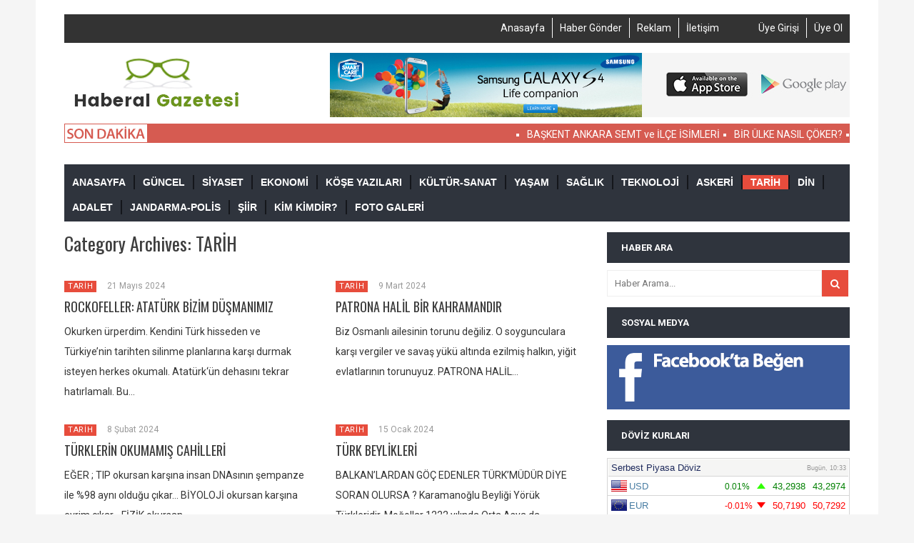

--- FILE ---
content_type: text/html; charset=UTF-8
request_url: https://haberalgazetesi.net/kategori/tarih/page/6/
body_size: 11110
content:
<!DOCTYPE html>
<!--[if IE 6]>
<html id="ie6" lang="tr">
<![endif]-->
<!--[if IE 7]>
<html id="ie7" lang="tr">
<![endif]-->
<!--[if IE 8]>
<html id="ie8" lang="tr">
<![endif]-->
<!--[if !(IE 6) | !(IE 7) | !(IE 8)  ]><!-->
<html lang="tr">
<!--<![endif]-->
<head>
<meta charset="UTF-8" />
<meta name="viewport" content="width=device-width, initial-scale=1">
<title>TARİH | Haberal Gazetesi | Page 6</title>
<link rel="profile" href="https://gmpg.org/xfn/11" />
<link rel="pingback" href="https://haberalgazetesi.net/xmlrpc.php" />
<!--[if lt IE 9]>
<script src="https://haberalgazetesi.net/wp-content/themes/wt_tera/js/html5.js" type="text/javascript"></script>
<![endif]-->
<meta name='robots' content='max-image-preview:large' />
<link rel='dns-prefetch' href='//fonts.googleapis.com' />
<link rel="alternate" type="application/rss+xml" title="Haberal Gazetesi &raquo; akışı" href="https://haberalgazetesi.net/feed/" />
<link rel="alternate" type="application/rss+xml" title="Haberal Gazetesi &raquo; yorum akışı" href="https://haberalgazetesi.net/feed/" />
<link rel="alternate" type="application/rss+xml" title="Haberal Gazetesi &raquo; TARİH kategori akışı" href="https://haberalgazetesi.net/kategori/tarih/feed/" />
<script type="text/javascript">
/* <![CDATA[ */
window._wpemojiSettings = {"baseUrl":"https:\/\/s.w.org\/images\/core\/emoji\/15.0.3\/72x72\/","ext":".png","svgUrl":"https:\/\/s.w.org\/images\/core\/emoji\/15.0.3\/svg\/","svgExt":".svg","source":{"concatemoji":"https:\/\/haberalgazetesi.net\/wp-includes\/js\/wp-emoji-release.min.js?ver=6.6.4"}};
/*! This file is auto-generated */
!function(i,n){var o,s,e;function c(e){try{var t={supportTests:e,timestamp:(new Date).valueOf()};sessionStorage.setItem(o,JSON.stringify(t))}catch(e){}}function p(e,t,n){e.clearRect(0,0,e.canvas.width,e.canvas.height),e.fillText(t,0,0);var t=new Uint32Array(e.getImageData(0,0,e.canvas.width,e.canvas.height).data),r=(e.clearRect(0,0,e.canvas.width,e.canvas.height),e.fillText(n,0,0),new Uint32Array(e.getImageData(0,0,e.canvas.width,e.canvas.height).data));return t.every(function(e,t){return e===r[t]})}function u(e,t,n){switch(t){case"flag":return n(e,"\ud83c\udff3\ufe0f\u200d\u26a7\ufe0f","\ud83c\udff3\ufe0f\u200b\u26a7\ufe0f")?!1:!n(e,"\ud83c\uddfa\ud83c\uddf3","\ud83c\uddfa\u200b\ud83c\uddf3")&&!n(e,"\ud83c\udff4\udb40\udc67\udb40\udc62\udb40\udc65\udb40\udc6e\udb40\udc67\udb40\udc7f","\ud83c\udff4\u200b\udb40\udc67\u200b\udb40\udc62\u200b\udb40\udc65\u200b\udb40\udc6e\u200b\udb40\udc67\u200b\udb40\udc7f");case"emoji":return!n(e,"\ud83d\udc26\u200d\u2b1b","\ud83d\udc26\u200b\u2b1b")}return!1}function f(e,t,n){var r="undefined"!=typeof WorkerGlobalScope&&self instanceof WorkerGlobalScope?new OffscreenCanvas(300,150):i.createElement("canvas"),a=r.getContext("2d",{willReadFrequently:!0}),o=(a.textBaseline="top",a.font="600 32px Arial",{});return e.forEach(function(e){o[e]=t(a,e,n)}),o}function t(e){var t=i.createElement("script");t.src=e,t.defer=!0,i.head.appendChild(t)}"undefined"!=typeof Promise&&(o="wpEmojiSettingsSupports",s=["flag","emoji"],n.supports={everything:!0,everythingExceptFlag:!0},e=new Promise(function(e){i.addEventListener("DOMContentLoaded",e,{once:!0})}),new Promise(function(t){var n=function(){try{var e=JSON.parse(sessionStorage.getItem(o));if("object"==typeof e&&"number"==typeof e.timestamp&&(new Date).valueOf()<e.timestamp+604800&&"object"==typeof e.supportTests)return e.supportTests}catch(e){}return null}();if(!n){if("undefined"!=typeof Worker&&"undefined"!=typeof OffscreenCanvas&&"undefined"!=typeof URL&&URL.createObjectURL&&"undefined"!=typeof Blob)try{var e="postMessage("+f.toString()+"("+[JSON.stringify(s),u.toString(),p.toString()].join(",")+"));",r=new Blob([e],{type:"text/javascript"}),a=new Worker(URL.createObjectURL(r),{name:"wpTestEmojiSupports"});return void(a.onmessage=function(e){c(n=e.data),a.terminate(),t(n)})}catch(e){}c(n=f(s,u,p))}t(n)}).then(function(e){for(var t in e)n.supports[t]=e[t],n.supports.everything=n.supports.everything&&n.supports[t],"flag"!==t&&(n.supports.everythingExceptFlag=n.supports.everythingExceptFlag&&n.supports[t]);n.supports.everythingExceptFlag=n.supports.everythingExceptFlag&&!n.supports.flag,n.DOMReady=!1,n.readyCallback=function(){n.DOMReady=!0}}).then(function(){return e}).then(function(){var e;n.supports.everything||(n.readyCallback(),(e=n.source||{}).concatemoji?t(e.concatemoji):e.wpemoji&&e.twemoji&&(t(e.twemoji),t(e.wpemoji)))}))}((window,document),window._wpemojiSettings);
/* ]]> */
</script>
<style type="text/css">
</style><link rel='stylesheet' id='validate-engine-css-css' href='//haberalgazetesi.net/wp-content/cache/wpfc-minified/8u5od2bj/7quef.css' type='text/css' media='all' />
<link rel='stylesheet' id='doviz_main_style-css' href='//haberalgazetesi.net/wp-content/cache/wpfc-minified/97tyhzj5/7quef.css' type='text/css' media='all' />
<style id='wp-emoji-styles-inline-css' type='text/css'>
img.wp-smiley, img.emoji {
display: inline !important;
border: none !important;
box-shadow: none !important;
height: 1em !important;
width: 1em !important;
margin: 0 0.07em !important;
vertical-align: -0.1em !important;
background: none !important;
padding: 0 !important;
}
</style>
<link rel='stylesheet' id='wp-block-library-css' href='//haberalgazetesi.net/wp-content/cache/wpfc-minified/1pzh2mcl/7quef.css' type='text/css' media='all' />
<style id='classic-theme-styles-inline-css' type='text/css'>
/*! This file is auto-generated */
.wp-block-button__link{color:#fff;background-color:#32373c;border-radius:9999px;box-shadow:none;text-decoration:none;padding:calc(.667em + 2px) calc(1.333em + 2px);font-size:1.125em}.wp-block-file__button{background:#32373c;color:#fff;text-decoration:none}
</style>
<style id='global-styles-inline-css' type='text/css'>
:root{--wp--preset--aspect-ratio--square: 1;--wp--preset--aspect-ratio--4-3: 4/3;--wp--preset--aspect-ratio--3-4: 3/4;--wp--preset--aspect-ratio--3-2: 3/2;--wp--preset--aspect-ratio--2-3: 2/3;--wp--preset--aspect-ratio--16-9: 16/9;--wp--preset--aspect-ratio--9-16: 9/16;--wp--preset--color--black: #000000;--wp--preset--color--cyan-bluish-gray: #abb8c3;--wp--preset--color--white: #ffffff;--wp--preset--color--pale-pink: #f78da7;--wp--preset--color--vivid-red: #cf2e2e;--wp--preset--color--luminous-vivid-orange: #ff6900;--wp--preset--color--luminous-vivid-amber: #fcb900;--wp--preset--color--light-green-cyan: #7bdcb5;--wp--preset--color--vivid-green-cyan: #00d084;--wp--preset--color--pale-cyan-blue: #8ed1fc;--wp--preset--color--vivid-cyan-blue: #0693e3;--wp--preset--color--vivid-purple: #9b51e0;--wp--preset--gradient--vivid-cyan-blue-to-vivid-purple: linear-gradient(135deg,rgba(6,147,227,1) 0%,rgb(155,81,224) 100%);--wp--preset--gradient--light-green-cyan-to-vivid-green-cyan: linear-gradient(135deg,rgb(122,220,180) 0%,rgb(0,208,130) 100%);--wp--preset--gradient--luminous-vivid-amber-to-luminous-vivid-orange: linear-gradient(135deg,rgba(252,185,0,1) 0%,rgba(255,105,0,1) 100%);--wp--preset--gradient--luminous-vivid-orange-to-vivid-red: linear-gradient(135deg,rgba(255,105,0,1) 0%,rgb(207,46,46) 100%);--wp--preset--gradient--very-light-gray-to-cyan-bluish-gray: linear-gradient(135deg,rgb(238,238,238) 0%,rgb(169,184,195) 100%);--wp--preset--gradient--cool-to-warm-spectrum: linear-gradient(135deg,rgb(74,234,220) 0%,rgb(151,120,209) 20%,rgb(207,42,186) 40%,rgb(238,44,130) 60%,rgb(251,105,98) 80%,rgb(254,248,76) 100%);--wp--preset--gradient--blush-light-purple: linear-gradient(135deg,rgb(255,206,236) 0%,rgb(152,150,240) 100%);--wp--preset--gradient--blush-bordeaux: linear-gradient(135deg,rgb(254,205,165) 0%,rgb(254,45,45) 50%,rgb(107,0,62) 100%);--wp--preset--gradient--luminous-dusk: linear-gradient(135deg,rgb(255,203,112) 0%,rgb(199,81,192) 50%,rgb(65,88,208) 100%);--wp--preset--gradient--pale-ocean: linear-gradient(135deg,rgb(255,245,203) 0%,rgb(182,227,212) 50%,rgb(51,167,181) 100%);--wp--preset--gradient--electric-grass: linear-gradient(135deg,rgb(202,248,128) 0%,rgb(113,206,126) 100%);--wp--preset--gradient--midnight: linear-gradient(135deg,rgb(2,3,129) 0%,rgb(40,116,252) 100%);--wp--preset--font-size--small: 13px;--wp--preset--font-size--medium: 20px;--wp--preset--font-size--large: 36px;--wp--preset--font-size--x-large: 42px;--wp--preset--spacing--20: 0.44rem;--wp--preset--spacing--30: 0.67rem;--wp--preset--spacing--40: 1rem;--wp--preset--spacing--50: 1.5rem;--wp--preset--spacing--60: 2.25rem;--wp--preset--spacing--70: 3.38rem;--wp--preset--spacing--80: 5.06rem;--wp--preset--shadow--natural: 6px 6px 9px rgba(0, 0, 0, 0.2);--wp--preset--shadow--deep: 12px 12px 50px rgba(0, 0, 0, 0.4);--wp--preset--shadow--sharp: 6px 6px 0px rgba(0, 0, 0, 0.2);--wp--preset--shadow--outlined: 6px 6px 0px -3px rgba(255, 255, 255, 1), 6px 6px rgba(0, 0, 0, 1);--wp--preset--shadow--crisp: 6px 6px 0px rgba(0, 0, 0, 1);}:where(.is-layout-flex){gap: 0.5em;}:where(.is-layout-grid){gap: 0.5em;}body .is-layout-flex{display: flex;}.is-layout-flex{flex-wrap: wrap;align-items: center;}.is-layout-flex > :is(*, div){margin: 0;}body .is-layout-grid{display: grid;}.is-layout-grid > :is(*, div){margin: 0;}:where(.wp-block-columns.is-layout-flex){gap: 2em;}:where(.wp-block-columns.is-layout-grid){gap: 2em;}:where(.wp-block-post-template.is-layout-flex){gap: 1.25em;}:where(.wp-block-post-template.is-layout-grid){gap: 1.25em;}.has-black-color{color: var(--wp--preset--color--black) !important;}.has-cyan-bluish-gray-color{color: var(--wp--preset--color--cyan-bluish-gray) !important;}.has-white-color{color: var(--wp--preset--color--white) !important;}.has-pale-pink-color{color: var(--wp--preset--color--pale-pink) !important;}.has-vivid-red-color{color: var(--wp--preset--color--vivid-red) !important;}.has-luminous-vivid-orange-color{color: var(--wp--preset--color--luminous-vivid-orange) !important;}.has-luminous-vivid-amber-color{color: var(--wp--preset--color--luminous-vivid-amber) !important;}.has-light-green-cyan-color{color: var(--wp--preset--color--light-green-cyan) !important;}.has-vivid-green-cyan-color{color: var(--wp--preset--color--vivid-green-cyan) !important;}.has-pale-cyan-blue-color{color: var(--wp--preset--color--pale-cyan-blue) !important;}.has-vivid-cyan-blue-color{color: var(--wp--preset--color--vivid-cyan-blue) !important;}.has-vivid-purple-color{color: var(--wp--preset--color--vivid-purple) !important;}.has-black-background-color{background-color: var(--wp--preset--color--black) !important;}.has-cyan-bluish-gray-background-color{background-color: var(--wp--preset--color--cyan-bluish-gray) !important;}.has-white-background-color{background-color: var(--wp--preset--color--white) !important;}.has-pale-pink-background-color{background-color: var(--wp--preset--color--pale-pink) !important;}.has-vivid-red-background-color{background-color: var(--wp--preset--color--vivid-red) !important;}.has-luminous-vivid-orange-background-color{background-color: var(--wp--preset--color--luminous-vivid-orange) !important;}.has-luminous-vivid-amber-background-color{background-color: var(--wp--preset--color--luminous-vivid-amber) !important;}.has-light-green-cyan-background-color{background-color: var(--wp--preset--color--light-green-cyan) !important;}.has-vivid-green-cyan-background-color{background-color: var(--wp--preset--color--vivid-green-cyan) !important;}.has-pale-cyan-blue-background-color{background-color: var(--wp--preset--color--pale-cyan-blue) !important;}.has-vivid-cyan-blue-background-color{background-color: var(--wp--preset--color--vivid-cyan-blue) !important;}.has-vivid-purple-background-color{background-color: var(--wp--preset--color--vivid-purple) !important;}.has-black-border-color{border-color: var(--wp--preset--color--black) !important;}.has-cyan-bluish-gray-border-color{border-color: var(--wp--preset--color--cyan-bluish-gray) !important;}.has-white-border-color{border-color: var(--wp--preset--color--white) !important;}.has-pale-pink-border-color{border-color: var(--wp--preset--color--pale-pink) !important;}.has-vivid-red-border-color{border-color: var(--wp--preset--color--vivid-red) !important;}.has-luminous-vivid-orange-border-color{border-color: var(--wp--preset--color--luminous-vivid-orange) !important;}.has-luminous-vivid-amber-border-color{border-color: var(--wp--preset--color--luminous-vivid-amber) !important;}.has-light-green-cyan-border-color{border-color: var(--wp--preset--color--light-green-cyan) !important;}.has-vivid-green-cyan-border-color{border-color: var(--wp--preset--color--vivid-green-cyan) !important;}.has-pale-cyan-blue-border-color{border-color: var(--wp--preset--color--pale-cyan-blue) !important;}.has-vivid-cyan-blue-border-color{border-color: var(--wp--preset--color--vivid-cyan-blue) !important;}.has-vivid-purple-border-color{border-color: var(--wp--preset--color--vivid-purple) !important;}.has-vivid-cyan-blue-to-vivid-purple-gradient-background{background: var(--wp--preset--gradient--vivid-cyan-blue-to-vivid-purple) !important;}.has-light-green-cyan-to-vivid-green-cyan-gradient-background{background: var(--wp--preset--gradient--light-green-cyan-to-vivid-green-cyan) !important;}.has-luminous-vivid-amber-to-luminous-vivid-orange-gradient-background{background: var(--wp--preset--gradient--luminous-vivid-amber-to-luminous-vivid-orange) !important;}.has-luminous-vivid-orange-to-vivid-red-gradient-background{background: var(--wp--preset--gradient--luminous-vivid-orange-to-vivid-red) !important;}.has-very-light-gray-to-cyan-bluish-gray-gradient-background{background: var(--wp--preset--gradient--very-light-gray-to-cyan-bluish-gray) !important;}.has-cool-to-warm-spectrum-gradient-background{background: var(--wp--preset--gradient--cool-to-warm-spectrum) !important;}.has-blush-light-purple-gradient-background{background: var(--wp--preset--gradient--blush-light-purple) !important;}.has-blush-bordeaux-gradient-background{background: var(--wp--preset--gradient--blush-bordeaux) !important;}.has-luminous-dusk-gradient-background{background: var(--wp--preset--gradient--luminous-dusk) !important;}.has-pale-ocean-gradient-background{background: var(--wp--preset--gradient--pale-ocean) !important;}.has-electric-grass-gradient-background{background: var(--wp--preset--gradient--electric-grass) !important;}.has-midnight-gradient-background{background: var(--wp--preset--gradient--midnight) !important;}.has-small-font-size{font-size: var(--wp--preset--font-size--small) !important;}.has-medium-font-size{font-size: var(--wp--preset--font-size--medium) !important;}.has-large-font-size{font-size: var(--wp--preset--font-size--large) !important;}.has-x-large-font-size{font-size: var(--wp--preset--font-size--x-large) !important;}
:where(.wp-block-post-template.is-layout-flex){gap: 1.25em;}:where(.wp-block-post-template.is-layout-grid){gap: 1.25em;}
:where(.wp-block-columns.is-layout-flex){gap: 2em;}:where(.wp-block-columns.is-layout-grid){gap: 2em;}
:root :where(.wp-block-pullquote){font-size: 1.5em;line-height: 1.6;}
</style>
<link rel='stylesheet' id='awesome-weather-css' href='//haberalgazetesi.net/wp-content/cache/wpfc-minified/8jjhpiys/7quef.css' type='text/css' media='all' />
<style id='awesome-weather-inline-css' type='text/css'>
.awesome-weather-wrap { font-family: 'Open Sans', sans-serif; font-weight: 400; font-size: 14px; line-height: 14px; }
</style>
<link rel='stylesheet' id='opensans-googlefont-css' href='//fonts.googleapis.com/css?family=Open+Sans%3A400&#038;ver=6.6.4' type='text/css' media='all' />
<link rel='stylesheet' id='contact-form-7-css' href='//haberalgazetesi.net/wp-content/cache/wpfc-minified/7nap3wej/7quef.css' type='text/css' media='all' />
<link rel='stylesheet' id='respslidercss-css' href='//haberalgazetesi.net/wp-content/cache/wpfc-minified/223lny9h/7quef.css' type='text/css' media='all' />
<link rel='stylesheet' id='wt-style-css' href='//haberalgazetesi.net/wp-content/cache/wpfc-minified/exutkpa/7quef.css' type='text/css' media='all' />
<style id='wt-style-inline-css' type='text/css'>
.cat188-bg{background:} .cat187-bg{background:} .cat186-bg{background:} .cat185-bg{background:} .cat184-bg{background:} .cat183-bg{background:} .cat182-bg{background:} .cat181-bg{background:} .cat180-bg{background:} .cat179-bg{background:} .cat178-bg{background:} .cat176-bg{background:} .cat175-bg{background:} .cat1-bg{background:} 
</style>
<link rel='stylesheet' id='wt-font-awesome-css' href='//haberalgazetesi.net/wp-content/cache/wpfc-minified/890lw2n9/7quef.css' type='text/css' media='all' />
<link rel='stylesheet' id='fpg-style-css' href='//haberalgazetesi.net/wp-content/cache/wpfc-minified/g0zygtfq/7quef.css' type='text/css' media='all' />
<link rel='stylesheet' id='fpg-style-dynamic-css' href='//haberalgazetesi.net/wp-content/cache/wpfc-minified/feievdsg/4l4gm.css' type='text/css' media='all' />
<link rel='stylesheet' id='menufication-css-css' href='//haberalgazetesi.net/wp-content/cache/wpfc-minified/7avrwu8r/7quef.css' type='text/css' media='all' />
<script src='//haberalgazetesi.net/wp-content/cache/wpfc-minified/1epxzey4/4l4gn.js' type="text/javascript"></script>
<!-- <script type="text/javascript" src="https://haberalgazetesi.net/wp-includes/js/jquery/jquery.min.js?ver=3.7.1" id="jquery-core-js"></script> -->
<!-- <script type="text/javascript" src="https://haberalgazetesi.net/wp-includes/js/jquery/jquery-migrate.min.js?ver=3.4.1" id="jquery-migrate-js"></script> -->
<!-- <script type="text/javascript" src="https://haberalgazetesi.net/wp-content/plugins/featured-posts-grid/js/fpg.js.php?ver=6.6.4" id="fpg-js-dynamic-js"></script> -->
<script type="text/javascript" id="menufication-js-js-extra">
/* <![CDATA[ */
var wp_menufication = {"element":"#wp_menufication","enable_menufication":"on","headerLogo":"","headerLogoLink":"","menuLogo":"","menuText":"MEN\u00dc","triggerWidth":"770","addHomeLink":null,"addHomeText":"","addSearchField":null,"hideDefaultMenu":null,"onlyMobile":null,"direction":"left","theme":"dark","childMenuSupport":"on","childMenuSelector":"sub-menu, children","activeClassSelector":"current-menu-item, current-page-item, active","enableSwipe":"on","doCapitalization":null,"supportAndroidAbove":"3.5","disableSlideScaling":null,"toggleElement":"","customMenuElement":"","customFixedHeader":"","addToFixedHolder":"","page_menu_support":null,"wrapTagsInList":"","allowedTags":"DIV, NAV, UL, OL, LI, A, P, H1, H2, H3, H4, SPAN, FORM, INPUT, SEARCH","customCSS":"","is_page_menu":"","enableMultiple":"","is_user_logged_in":""};
/* ]]> */
</script>
<script src='//haberalgazetesi.net/wp-content/cache/wpfc-minified/2c9z2qlx/7quwo.js' type="text/javascript"></script>
<!-- <script type="text/javascript" src="https://haberalgazetesi.net/wp-content/plugins/menufication/js/jquery.menufication.min.js?ver=6.6.4" id="menufication-js-js"></script> -->
<!-- <script type="text/javascript" src="https://haberalgazetesi.net/wp-content/plugins/menufication/js/menufication-setup.js?ver=6.6.4" id="menufication-js-setup-js"></script> -->
<!-- <script type="text/javascript" src="https://haberalgazetesi.net/wp-content/plugins/responsive-header-image-slider/js/jquery.slides.min.js?ver=3.2.1" id="respsliderjs-js"></script> -->
<link rel="https://api.w.org/" href="https://haberalgazetesi.net/wp-json/" /><link rel="alternate" title="JSON" type="application/json" href="https://haberalgazetesi.net/wp-json/wp/v2/categories/183" /><link rel="EditURI" type="application/rsd+xml" title="RSD" href="https://haberalgazetesi.net/xmlrpc.php?rsd" />
<meta name="generator" content="WordPress 6.6.4" />
<!-- <script type="text/javascript" src="https://haberalgazetesi.net/wp-content/plugins/ilightbox/scripts/jquery.mousewheel.js?ver=3.0.6" id="jquery.mousewheel-js"></script> -->
<!-- <script type="text/javascript" src="https://haberalgazetesi.net/wp-content/plugins/ilightbox/scripts/jquery.requestAnimationFrame.js?ver=1.0.0" id="jquery.requestAnimationFrame-js"></script> -->
<!-- <script type="text/javascript" src="https://haberalgazetesi.net/wp-content/plugins/ilightbox/scripts/ilightbox.packed.js?ver=2.2.0" id="ilightbox-js"></script> -->
<script type="text/javascript" id="ilightbox.init-js-extra">
/* <![CDATA[ */
var ILIGHTBOX = {"options":"%7BfullAlone%3A0%2Cshow%3A%7Btitle%3A0%7D%2Ccaption%3A%7Bstart%3A0%7D%2Csocial%3A%7Bstart%3A0%7D%7D","jetPack":"1","nextGEN":"1"};
/* ]]> */
</script>
<script src='//haberalgazetesi.net/wp-content/cache/wpfc-minified/q62v6w61/7quef.js' type="text/javascript"></script>
<!-- <script type="text/javascript" src="https://haberalgazetesi.net/wp-content/plugins/ilightbox/scripts/ilightbox.init.js?ver=6.6.4" id="ilightbox.init-js"></script> -->
<link rel='stylesheet' id='ilightbox-css' href='//haberalgazetesi.net/wp-content/cache/wpfc-minified/6nd4h1ty/7quef.css' type='text/css' media='all' />
<link rel='stylesheet' id='ilightbox-css-front-css' href='//haberalgazetesi.net/wp-content/cache/wpfc-minified/g52173nc/7quef.css' type='text/css' media='all' />
<style>
.theiaPostSlider_nav.fontTheme ._title,
.theiaPostSlider_nav.fontTheme ._text {
line-height: 48px;
}
.theiaPostSlider_nav.fontTheme ._button {
color: #f08100;
}
.theiaPostSlider_nav.fontTheme ._button ._2 span {
font-size: 48px;
line-height: 48px;
}
.theiaPostSlider_nav.fontTheme ._button:hover,
.theiaPostSlider_nav.fontTheme ._button:focus {
color: #ffa338;
}
.theiaPostSlider_nav.fontTheme ._disabled {
color: #777777 !important;
}
</style>
<meta property="og:site_name" content="Haberal Gazetesi" />  
<meta property="og:description" content="" />  
<link rel="icon" href="https://haberalgazetesi.net/wp-content/uploads/Screenshot_1.png" sizes="32x32" />
<link rel="icon" href="https://haberalgazetesi.net/wp-content/uploads/Screenshot_1.png" sizes="192x192" />
<link rel="apple-touch-icon" href="https://haberalgazetesi.net/wp-content/uploads/Screenshot_1.png" />
<meta name="msapplication-TileImage" content="https://haberalgazetesi.net/wp-content/uploads/Screenshot_1.png" />
</head>
<body data-rsssl=1 class="archive paged category category-tarih category-183 paged-6 category-paged-6">
<div id="container" class="hfeed">
<header id="header">
<div class="inner-wrap">
<div class="headerUst">
<ul>
<li><a href="https://haberalgazetesi.net/wp-login.php">Üye Girişi</a></li>
<li><a href="https://haberalgazetesi.net/wp-login.php?action=register">Üye Ol</a></li>
</ul>
<ul id="menu-header-ust" class="menu"><div id='wp_menufication'><li id="menu-item-1006" class="menu-item menu-item-type-post_type menu-item-object-page menu-item-home menu-item-1006"><a href="https://haberalgazetesi.net/">Anasayfa</a></li>
<li id="menu-item-1013" class="menu-item menu-item-type-post_type menu-item-object-page menu-item-1013"><a href="https://haberalgazetesi.net/haber-gonder-2/">Haber Gönder</a></li>
<li id="menu-item-1009" class="menu-item menu-item-type-post_type menu-item-object-page menu-item-1009"><a href="https://haberalgazetesi.net/reklam/">Reklam</a></li>
<li id="menu-item-1007" class="menu-item menu-item-type-post_type menu-item-object-page menu-item-1007"><a href="https://haberalgazetesi.net/iletisim/">İletişim</a></li>
</div></ul>		</div>
</div>
<div class="clear"></div>
<div class="logo-wrap clearfix">
<div class="inner-wrap">
<div class="logo">			
<h1>
<a href="https://haberalgazetesi.net" title="Haberal Gazetesi">
<img src="https://haberalgazetesi.net/wp-content/uploads/logo.png" alt="Haberal Gazetesi" />
</a>
</h1>	
</div>
<div class="header-ad">	
<a href="#"><img src="https://haberalgazetesi.net/wp-content/themes/wt_tera/images/header-ad.jpg" alt=""></a>
</div>
</div>				
</div>
<div class="clear"></div>
<div class="sonDakika"> 
<div class="inner-wrap">
<marquee onmouseover="this.stop()" onmouseout="this.start()"  loop="99999" scrolldelay="30">
<ul style="display: flex;">
<li><a href="https://haberalgazetesi.net/baskent-ankara-semt-isimleri/">BAŞKENT ANKARA SEMT ve İLÇE İSİMLERİ</a></li>
<li><a href="https://haberalgazetesi.net/bir-ulke-nasil-coker/">BİR ÜLKE NASIL ÇÖKER?</a></li>
<li><a href="https://haberalgazetesi.net/2-cb-ismet-inonu-devrinde-yapilanlar/">2.CB İSMET İNÖNÜ DEVRİNDE YAPILANLAR</a></li>
<li><a href="https://haberalgazetesi.net/kibris-turkunun-mucadelesi/">KIBRIS TÜRKÜNÜN MÜCADELESİ</a></li>
<li><a href="https://haberalgazetesi.net/ord-prof-fritz-neumark-ve-turkler/">ORD. PROF. Fritz NEUMARK VE TÜRKLER</a></li>
<li><a href="https://haberalgazetesi.net/kahramanlik-abidesi-mostafa-sokay/">KAHRAMANLIK ABİDESİ MUSTAFA ŞOKAY</a></li>
<li><a href="https://haberalgazetesi.net/ermeni-kokeni-hindistandir/">ERMENİLERİN KÖKENİ HİNDİSTAN&#8217;DIR</a></li>
<li><a href="https://haberalgazetesi.net/mehter-marsi-gercegi/">MEHTER MARŞI GERÇEĞİ</a></li>
<li><a href="https://haberalgazetesi.net/sahtekar-siyasiler/">EN SAHTEKÂR SİYASİLERİN PARTİSİ HANGİSİ?</a></li>
<li><a href="https://haberalgazetesi.net/turkler-islami-emevi-ordularin-saldirisiyla-kabul-etmek-zorunda-kaldi/">TÜRKLER İSLAMI EMEVİ ARAP ORDULARIN SALDIRISIYLA KABUL ETMEK ZORUNDA KALDI</a></li>
</ul>
</marquee>
</div>
</div>
<div class="clear"></div>
<div class="menu-section clearfix">
<nav id="main-menu" class="clearfix">
<ul id="menu-menu" class="menu"><li id="menu-item-841" class="menu-item menu-item-type-custom menu-item-object-custom menu-item-841"><a href="/">ANASAYFA</a></li>
<li id="menu-item-1044" class="menu-item menu-item-type-taxonomy menu-item-object-category menu-item-1044"><a href="https://haberalgazetesi.net/kategori/guncel/">GÜNCEL</a></li>
<li id="menu-item-1043" class="menu-item menu-item-type-taxonomy menu-item-object-category menu-item-1043"><a href="https://haberalgazetesi.net/kategori/siyaset/">SİYASET</a></li>
<li id="menu-item-1042" class="menu-item menu-item-type-taxonomy menu-item-object-category menu-item-1042"><a href="https://haberalgazetesi.net/kategori/ekonomi/">EKONOMİ</a></li>
<li id="menu-item-1041" class="menu-item menu-item-type-taxonomy menu-item-object-category menu-item-1041"><a href="https://haberalgazetesi.net/kategori/kose-yazilari/">KÖŞE YAZILARI</a></li>
<li id="menu-item-1040" class="menu-item menu-item-type-taxonomy menu-item-object-category menu-item-1040"><a href="https://haberalgazetesi.net/kategori/kultur-sanat/">KÜLTÜR-SANAT</a></li>
<li id="menu-item-1039" class="menu-item menu-item-type-taxonomy menu-item-object-category menu-item-1039"><a href="https://haberalgazetesi.net/kategori/yasam/">YAŞAM</a></li>
<li id="menu-item-1038" class="menu-item menu-item-type-taxonomy menu-item-object-category menu-item-1038"><a href="https://haberalgazetesi.net/kategori/saglik/">SAĞLIK</a></li>
<li id="menu-item-1037" class="menu-item menu-item-type-taxonomy menu-item-object-category menu-item-1037"><a href="https://haberalgazetesi.net/kategori/teknoloji/">TEKNOLOJİ</a></li>
<li id="menu-item-1036" class="menu-item menu-item-type-taxonomy menu-item-object-category menu-item-1036"><a href="https://haberalgazetesi.net/kategori/askeri/">ASKERİ</a></li>
<li id="menu-item-1035" class="menu-item menu-item-type-taxonomy menu-item-object-category current-menu-item menu-item-1035"><a href="https://haberalgazetesi.net/kategori/tarih/" aria-current="page">TARİH</a></li>
<li id="menu-item-1034" class="menu-item menu-item-type-taxonomy menu-item-object-category menu-item-1034"><a href="https://haberalgazetesi.net/kategori/din/">DİN</a></li>
<li id="menu-item-1033" class="menu-item menu-item-type-taxonomy menu-item-object-category menu-item-1033"><a href="https://haberalgazetesi.net/kategori/adalet/">ADALET</a></li>
<li id="menu-item-1032" class="menu-item menu-item-type-taxonomy menu-item-object-category menu-item-1032"><a href="https://haberalgazetesi.net/kategori/jandarma-polis/">JANDARMA-POLİS</a></li>
<li id="menu-item-1031" class="menu-item menu-item-type-taxonomy menu-item-object-category menu-item-1031"><a href="https://haberalgazetesi.net/kategori/siir/">ŞİİR</a></li>
<li id="menu-item-1030" class="menu-item menu-item-type-taxonomy menu-item-object-category menu-item-1030"><a href="https://haberalgazetesi.net/kategori/kim-kimdir/">KİM KİMDİR?</a></li>
<li id="menu-item-912" class="menu-item menu-item-type-post_type menu-item-object-page menu-item-912"><a href="https://haberalgazetesi.net/foto-galeri/">FOTO GALERİ</a></li>
</ul>			</nav>
</div>
</header>	
<section id="main">
<div class="inner-wrap">
<div id="content" class="post-archive">
<header class="archive-header">
<h2>Category Archives: <span>TARİH</span></h2>
</header>
<div class="archive-postlist">
<div class="one-half">
<article class="post-9957 post type-post status-publish format-standard hentry category-tarih">
<div class="excerpt-wrap">
<div class="entry-meta">
<span class="entry-cat-bg main-color-bg cat183-bg"><a href="https://haberalgazetesi.net/kategori/tarih/">TARİH</a></span>						<span class="date">21 Mayıs 2024</span>			
</div>	
<h3><a href="https://haberalgazetesi.net/rockofeller-ataturk-bizim-dusmanimiz/">ROCKOFELLER: ATATÜRK BİZİM DÜŞMANIMIZ</a></h3>		
<p>Okurken ürperdim. Kendini Türk hisseden ve Türkiye&#8217;nin tarihten silinme planlarına karşı durmak isteyen herkes okumalı. Atatürk&#8216;ün dehasını tekrar hatırlamalı. Bu&#8230;</p>
</div>
</article><!-- /post-9957 -->
</div>
<div class="one-half col-last">
<article class="post-9921 post type-post status-publish format-standard hentry category-tarih">
<div class="excerpt-wrap">
<div class="entry-meta">
<span class="entry-cat-bg main-color-bg cat183-bg"><a href="https://haberalgazetesi.net/kategori/tarih/">TARİH</a></span>						<span class="date">9 Mart 2024</span>			
</div>	
<h3><a href="https://haberalgazetesi.net/patrona-halil-bir-kahramandir/">PATRONA HALİL BİR KAHRAMANDIR</a></h3>		
<p>Biz Osmanlı ailesinin torunu değiliz. O soygunculara karşı vergiler ve savaş yükü altında ezilmiş halkın, yiğit evlatlarının torunuyuz. PATRONA HALİL&#8230;</p>
</div>
</article><!-- /post-9921 -->
</div>
<div class="one-half">
<article class="post-9837 post type-post status-publish format-standard hentry category-tarih">
<div class="excerpt-wrap">
<div class="entry-meta">
<span class="entry-cat-bg main-color-bg cat183-bg"><a href="https://haberalgazetesi.net/kategori/tarih/">TARİH</a></span>						<span class="date">8 Şubat 2024</span>			
</div>	
<h3><a href="https://haberalgazetesi.net/turklerin-okumamis-cahilleri/">TÜRKLERİN OKUMAMIŞ CAHİLLERİ</a></h3>		
<p>EĞER ; TIP okursan karşına insan DNAsının şempanze ile %98 aynı olduğu çıkar&#8230; BİYOLOJİ okursan karşına evrim çıkar&#8230; FİZİK okursan&#8230;</p>
</div>
</article><!-- /post-9837 -->
</div>
<div class="one-half col-last">
<article class="post-9815 post type-post status-publish format-standard hentry category-tarih">
<div class="excerpt-wrap">
<div class="entry-meta">
<span class="entry-cat-bg main-color-bg cat183-bg"><a href="https://haberalgazetesi.net/kategori/tarih/">TARİH</a></span>						<span class="date">15 Ocak 2024</span>			
</div>	
<h3><a href="https://haberalgazetesi.net/turk-beylikleri/">TÜRK BEYLİKLERİ</a></h3>		
<p>BALKAN’LARDAN GÖÇ EDENLER TÜRK’MÜDÜR DİYE SORAN OLURSA ? Karamanoğlu Beyliği Yörük Türkleridir. Moğollar 1222 yılında Orta Asya da Özbekistan ve&#8230;</p>
</div>
</article><!-- /post-9815 -->
</div>
<div class="one-half">
<article class="post-9794 post type-post status-publish format-standard hentry category-tarih">
<div class="excerpt-wrap">
<div class="entry-meta">
<span class="entry-cat-bg main-color-bg cat183-bg"><a href="https://haberalgazetesi.net/kategori/tarih/">TARİH</a></span>						<span class="date">6 Ocak 2024</span>			
</div>	
<h3><a href="https://haberalgazetesi.net/anadolu-turukku-dolu/">ANADOLU TURUKKU DOLU</a></h3>		
<p>ANADOLU&#8217;YA GELDİĞİNİZDE BİZ BURADAYDIK TEZİ ÇÖKTÜ! 1—Herodot tarihi der ki; M.Ö.625 yılında Zile yakınlarında Pers ordusu bir hile ile Saka/iskit&#8230;</p>
</div>
</article><!-- /post-9794 -->
</div>
<div class="one-half col-last">
<article class="post-9703 post type-post status-publish format-standard hentry category-tarih">
<div class="excerpt-wrap">
<div class="entry-meta">
<span class="entry-cat-bg main-color-bg cat183-bg"><a href="https://haberalgazetesi.net/kategori/tarih/">TARİH</a></span>						<span class="date">15 Kasım 2023</span>			
</div>	
<h3><a href="https://haberalgazetesi.net/karl-marks-ve-cocuklari/">Karl MARKS VE ÇOCUKLARI</a></h3>		
<p>Yedi çocuğunun dördünü parasızlık yüzünden kaybeden adam&#8230; Karl Marx&#8230; Çocukken onun fikirlerinden korkardım&#8230; Biraz büyüdüğümde her genç gibi bana “öcü”&#8230;</p>
</div>
</article><!-- /post-9703 -->
</div>
<div class="one-half">
<article class="post-9628 post type-post status-publish format-standard hentry category-tarih">
<div class="excerpt-wrap">
<div class="entry-meta">
<span class="entry-cat-bg main-color-bg cat183-bg"><a href="https://haberalgazetesi.net/kategori/tarih/">TARİH</a></span>						<span class="date">7 Kasım 2023</span>			
</div>	
<h3><a href="https://haberalgazetesi.net/osmanli-diye-millet-yoktur-aile-vardir/">&#8216;OSMANLI&#8217; ve &#8216;SELÇUKLU&#8217; DİYE MİLLET YOKTUR, AİLE VARDIR</a></h3>		
<p>*Osmanlı* diye insan yoktur, Türk vardır, Çerkez vardır, Kürt vardır, Gürcü vardır, Rum vardır, Yahudi vardır, Ermeni vardır, Tatar vardır,&#8230;</p>
</div>
</article><!-- /post-9628 -->
</div>
<div class="one-half col-last">
<article class="post-9555 post type-post status-publish format-standard hentry category-tarih">
<div class="excerpt-wrap">
<div class="entry-meta">
<span class="entry-cat-bg main-color-bg cat183-bg"><a href="https://haberalgazetesi.net/kategori/tarih/">TARİH</a></span>						<span class="date">9 Ekim 2023</span>			
</div>	
<h3><a href="https://haberalgazetesi.net/filistin-felaketi/">KARDEŞ FİLİSTİN Mİ? KALLEŞ FİLİSTİN Mİ?</a></h3>		
<p>FİLİSTİN VE TÜRKİYE Çoğunuz &#8220;Dost bildiklerin düşman, düşman bildiklerin belki de dosttur bu dünyada! Şu Filistin&#8217;i bir de benden dinleyin&#8230;</p>
</div>
</article><!-- /post-9555 -->
</div>
<div class="one-half">
<article class="post-9553 post type-post status-publish format-standard hentry category-tarih">
<div class="excerpt-wrap">
<div class="entry-meta">
<span class="entry-cat-bg main-color-bg cat183-bg"><a href="https://haberalgazetesi.net/kategori/tarih/">TARİH</a></span>						<span class="date">8 Ekim 2023</span>			
</div>	
<h3><a href="https://haberalgazetesi.net/dr-resit-galip-ve-ata/">DR. REŞİT GALİP  VE ATA</a></h3>		
<p>Çankaya sırtlarında oturan Ankaralılar, şehre Reşit Galip Caddesi&#8216;nden geçerek inerler. Pek azı bu ismin kim olduğunu bilir. Bu bilinmezlikte belki&#8230;</p>
</div>
</article><!-- /post-9553 -->
</div>
<div class="one-half col-last">
<article class="post-9551 post type-post status-publish format-standard hentry category-tarih">
<div class="excerpt-wrap">
<div class="entry-meta">
<span class="entry-cat-bg main-color-bg cat183-bg"><a href="https://haberalgazetesi.net/kategori/tarih/">TARİH</a></span>						<span class="date">4 Ekim 2023</span>			
</div>	
<h3><a href="https://haberalgazetesi.net/ataturkun-cenazesinde-bir-dusman-generali/">ATATÜRK&#8217;ÜN CENAZESİNDE BİR DÜŞMAN GENERALİ</a></h3>		
<p>&nbsp; Sir William Birdwood Atatürk&#8216;ü Ayakta Selamlıyor! (21.11.1938) 1915 Çanakkale Savaşı&#8217;ndan 3 yıl sonra &#8230; 20 Kasım 1918 Mustafa Kemal Paşa,&#8230;</p>
</div>
</article><!-- /post-9551 -->
</div>
</div>
<div class="pagination"><a class="prev page-numbers" href="https://haberalgazetesi.net/kategori/tarih/page/5/">&laquo; Önceki</a>
<a class="page-numbers" href="https://haberalgazetesi.net/kategori/tarih/page/1/">1</a>
<a class="page-numbers" href="https://haberalgazetesi.net/kategori/tarih/page/2/">2</a>
<a class="page-numbers" href="https://haberalgazetesi.net/kategori/tarih/page/3/">3</a>
<a class="page-numbers" href="https://haberalgazetesi.net/kategori/tarih/page/4/">4</a>
<a class="page-numbers" href="https://haberalgazetesi.net/kategori/tarih/page/5/">5</a>
<span aria-current="page" class="page-numbers current">6</span>
<a class="page-numbers" href="https://haberalgazetesi.net/kategori/tarih/page/7/">7</a>
<a class="page-numbers" href="https://haberalgazetesi.net/kategori/tarih/page/8/">8</a>
<a class="page-numbers" href="https://haberalgazetesi.net/kategori/tarih/page/9/">9</a>
<a class="page-numbers" href="https://haberalgazetesi.net/kategori/tarih/page/10/">10</a>
<a class="page-numbers" href="https://haberalgazetesi.net/kategori/tarih/page/11/">11</a>
<span class="page-numbers dots">&hellip;</span>
<a class="page-numbers" href="https://haberalgazetesi.net/kategori/tarih/page/33/">33</a>
<a class="next page-numbers" href="https://haberalgazetesi.net/kategori/tarih/page/7/">Sonraki &raquo;</a></div><!--// end .pagination --></div><!-- /content -->
<div id="sidebar">
<aside id="search-3" class="widget widget_search"><div class="widget-title"><div class="icon"></div><h4>Haber Ara</h4></div><form method="get" id="searchform" action="https://haberalgazetesi.net/">
<input type="text" class="searchfield" name="s" id="s" placeholder="Haber Arama..." />
<button class="search-submit button main-color-bg"><i class="fa fa-search"></i></button>
</form>
</aside><aside id="text-11" class="widget widget_text"><div class="widget-title"><div class="icon"></div><h4>Sosyal Medya</h4></div>			<div class="textwidget"><div style="background:url('https://www.haberalgazetesi.net/wp-content/uploads/facebookbegen.png') no-repeat; width:340px; height:90px; overflow:hidden; position:relative;">
</div></div>
</aside><aside id="text-17" class="widget widget_text"><div class="widget-title"><div class="icon"></div><h4>Döviz Kurları</h4></div>			<div class="textwidget"><div id="W5941"></div>
</div>
</aside><aside id="text-7" class="widget widget_text">			<div class="textwidget"><a href="https://haberalgazetesi.net/gazete-mansetleri/"><img src="https://haberalgazetesi.net/wp-content/uploads/gazete-mansetleri.jpg" alt=""></a></div>
</aside><aside id="archives-6" class="widget widget_archive"><div class="widget-title"><div class="icon"></div><h4>Arşivler</h4></div>		<label class="screen-reader-text" for="archives-dropdown-6">Arşivler</label>
<select id="archives-dropdown-6" name="archive-dropdown">
<option value="">Ay seçin</option>
<option value='https://haberalgazetesi.net/2026/01/'> Ocak 2026 </option>
<option value='https://haberalgazetesi.net/2025/12/'> Aralık 2025 </option>
<option value='https://haberalgazetesi.net/2025/11/'> Kasım 2025 </option>
<option value='https://haberalgazetesi.net/2025/10/'> Ekim 2025 </option>
<option value='https://haberalgazetesi.net/2025/09/'> Eylül 2025 </option>
<option value='https://haberalgazetesi.net/2025/08/'> Ağustos 2025 </option>
<option value='https://haberalgazetesi.net/2025/07/'> Temmuz 2025 </option>
<option value='https://haberalgazetesi.net/2025/06/'> Haziran 2025 </option>
<option value='https://haberalgazetesi.net/2025/05/'> Mayıs 2025 </option>
<option value='https://haberalgazetesi.net/2025/04/'> Nisan 2025 </option>
<option value='https://haberalgazetesi.net/2025/03/'> Mart 2025 </option>
<option value='https://haberalgazetesi.net/2025/02/'> Şubat 2025 </option>
<option value='https://haberalgazetesi.net/2025/01/'> Ocak 2025 </option>
<option value='https://haberalgazetesi.net/2024/12/'> Aralık 2024 </option>
<option value='https://haberalgazetesi.net/2024/11/'> Kasım 2024 </option>
<option value='https://haberalgazetesi.net/2024/10/'> Ekim 2024 </option>
<option value='https://haberalgazetesi.net/2024/09/'> Eylül 2024 </option>
<option value='https://haberalgazetesi.net/2024/08/'> Ağustos 2024 </option>
<option value='https://haberalgazetesi.net/2024/07/'> Temmuz 2024 </option>
<option value='https://haberalgazetesi.net/2024/06/'> Haziran 2024 </option>
<option value='https://haberalgazetesi.net/2024/05/'> Mayıs 2024 </option>
<option value='https://haberalgazetesi.net/2024/04/'> Nisan 2024 </option>
<option value='https://haberalgazetesi.net/2024/03/'> Mart 2024 </option>
<option value='https://haberalgazetesi.net/2024/02/'> Şubat 2024 </option>
<option value='https://haberalgazetesi.net/2024/01/'> Ocak 2024 </option>
<option value='https://haberalgazetesi.net/2023/11/'> Kasım 2023 </option>
<option value='https://haberalgazetesi.net/2023/10/'> Ekim 2023 </option>
<option value='https://haberalgazetesi.net/2023/09/'> Eylül 2023 </option>
<option value='https://haberalgazetesi.net/2023/08/'> Ağustos 2023 </option>
<option value='https://haberalgazetesi.net/2023/07/'> Temmuz 2023 </option>
<option value='https://haberalgazetesi.net/2023/06/'> Haziran 2023 </option>
<option value='https://haberalgazetesi.net/2023/05/'> Mayıs 2023 </option>
<option value='https://haberalgazetesi.net/2023/04/'> Nisan 2023 </option>
<option value='https://haberalgazetesi.net/2023/03/'> Mart 2023 </option>
<option value='https://haberalgazetesi.net/2023/02/'> Şubat 2023 </option>
<option value='https://haberalgazetesi.net/2023/01/'> Ocak 2023 </option>
<option value='https://haberalgazetesi.net/2022/12/'> Aralık 2022 </option>
<option value='https://haberalgazetesi.net/2022/11/'> Kasım 2022 </option>
<option value='https://haberalgazetesi.net/2022/10/'> Ekim 2022 </option>
<option value='https://haberalgazetesi.net/2022/09/'> Eylül 2022 </option>
<option value='https://haberalgazetesi.net/2022/08/'> Ağustos 2022 </option>
<option value='https://haberalgazetesi.net/2022/07/'> Temmuz 2022 </option>
<option value='https://haberalgazetesi.net/2022/06/'> Haziran 2022 </option>
<option value='https://haberalgazetesi.net/2022/05/'> Mayıs 2022 </option>
<option value='https://haberalgazetesi.net/2022/04/'> Nisan 2022 </option>
<option value='https://haberalgazetesi.net/2022/03/'> Mart 2022 </option>
<option value='https://haberalgazetesi.net/2022/02/'> Şubat 2022 </option>
<option value='https://haberalgazetesi.net/2022/01/'> Ocak 2022 </option>
<option value='https://haberalgazetesi.net/2021/12/'> Aralık 2021 </option>
<option value='https://haberalgazetesi.net/2021/11/'> Kasım 2021 </option>
<option value='https://haberalgazetesi.net/2021/10/'> Ekim 2021 </option>
<option value='https://haberalgazetesi.net/2021/09/'> Eylül 2021 </option>
<option value='https://haberalgazetesi.net/2021/08/'> Ağustos 2021 </option>
<option value='https://haberalgazetesi.net/2021/07/'> Temmuz 2021 </option>
<option value='https://haberalgazetesi.net/2021/06/'> Haziran 2021 </option>
<option value='https://haberalgazetesi.net/2021/05/'> Mayıs 2021 </option>
<option value='https://haberalgazetesi.net/2021/04/'> Nisan 2021 </option>
<option value='https://haberalgazetesi.net/2021/03/'> Mart 2021 </option>
<option value='https://haberalgazetesi.net/2021/02/'> Şubat 2021 </option>
<option value='https://haberalgazetesi.net/2021/01/'> Ocak 2021 </option>
<option value='https://haberalgazetesi.net/2020/12/'> Aralık 2020 </option>
<option value='https://haberalgazetesi.net/2020/11/'> Kasım 2020 </option>
<option value='https://haberalgazetesi.net/2020/10/'> Ekim 2020 </option>
<option value='https://haberalgazetesi.net/2020/09/'> Eylül 2020 </option>
<option value='https://haberalgazetesi.net/2020/08/'> Ağustos 2020 </option>
<option value='https://haberalgazetesi.net/2020/07/'> Temmuz 2020 </option>
<option value='https://haberalgazetesi.net/2020/06/'> Haziran 2020 </option>
<option value='https://haberalgazetesi.net/2020/05/'> Mayıs 2020 </option>
<option value='https://haberalgazetesi.net/2020/04/'> Nisan 2020 </option>
<option value='https://haberalgazetesi.net/2020/03/'> Mart 2020 </option>
<option value='https://haberalgazetesi.net/2020/02/'> Şubat 2020 </option>
<option value='https://haberalgazetesi.net/2020/01/'> Ocak 2020 </option>
<option value='https://haberalgazetesi.net/2019/12/'> Aralık 2019 </option>
<option value='https://haberalgazetesi.net/2019/11/'> Kasım 2019 </option>
<option value='https://haberalgazetesi.net/2019/10/'> Ekim 2019 </option>
<option value='https://haberalgazetesi.net/2019/09/'> Eylül 2019 </option>
<option value='https://haberalgazetesi.net/2019/08/'> Ağustos 2019 </option>
<option value='https://haberalgazetesi.net/2019/07/'> Temmuz 2019 </option>
<option value='https://haberalgazetesi.net/2019/06/'> Haziran 2019 </option>
<option value='https://haberalgazetesi.net/2019/05/'> Mayıs 2019 </option>
<option value='https://haberalgazetesi.net/2019/04/'> Nisan 2019 </option>
<option value='https://haberalgazetesi.net/2019/03/'> Mart 2019 </option>
<option value='https://haberalgazetesi.net/2019/02/'> Şubat 2019 </option>
<option value='https://haberalgazetesi.net/2019/01/'> Ocak 2019 </option>
<option value='https://haberalgazetesi.net/2018/12/'> Aralık 2018 </option>
<option value='https://haberalgazetesi.net/2018/11/'> Kasım 2018 </option>
<option value='https://haberalgazetesi.net/2018/10/'> Ekim 2018 </option>
<option value='https://haberalgazetesi.net/2018/09/'> Eylül 2018 </option>
<option value='https://haberalgazetesi.net/2018/08/'> Ağustos 2018 </option>
<option value='https://haberalgazetesi.net/2018/07/'> Temmuz 2018 </option>
</select>
<script type="text/javascript">
/* <![CDATA[ */
(function() {
var dropdown = document.getElementById( "archives-dropdown-6" );
function onSelectChange() {
if ( dropdown.options[ dropdown.selectedIndex ].value !== '' ) {
document.location.href = this.options[ this.selectedIndex ].value;
}
}
dropdown.onchange = onSelectChange;
})();
/* ]]> */
</script>
</aside><aside id="text-12" class="widget widget_text"><div class="widget-title"><div class="icon"></div><h4>Hava Durumu</h4></div>			<div class="textwidget"><!-- weather widget start --><a href="//bookeder.com/weather/rize-16454"><img src="//w.bookcdn.com/weather/picture/23_16454_1_21_17bc9c_250_13a085_ffffff_ffffff_1_2071c9_ffffff_0_3.png?scode=124&domid=765"  width="110"/></a><!-- weather widget end -->
<!-- weather widget start --><a href="//bookeder.com/weather/ankara-18522"><img src="//w.bookcdn.com/weather/picture/23_18522_1_21_17bc9c_250_13a085_ffffff_ffffff_1_2071c9_ffffff_0_3.png?scode=124&domid=765"  width="110"/></a><!-- weather widget end -->
<!-- weather widget start --><a href="//bookeder.com/weather/istanbul-18319"><img src="//w.bookcdn.com/weather/picture/23_18319_1_21_17bc9c_250_13a085_ffffff_ffffff_1_2071c9_ffffff_0_3.png?scode=124&domid=765"  width="110"/></a><!-- weather widget end --></div>
</aside></div><!-- /sidebar -->
<div style="clear:both;"></div>
<nav id="footerMenu" class="clearfix">
<ul id="menu-menu-1" class="menu"><li class="menu-item menu-item-type-custom menu-item-object-custom menu-item-841"><a href="/">ANASAYFA</a></li>
<li class="menu-item menu-item-type-taxonomy menu-item-object-category menu-item-1044"><a href="https://haberalgazetesi.net/kategori/guncel/">GÜNCEL</a></li>
<li class="menu-item menu-item-type-taxonomy menu-item-object-category menu-item-1043"><a href="https://haberalgazetesi.net/kategori/siyaset/">SİYASET</a></li>
<li class="menu-item menu-item-type-taxonomy menu-item-object-category menu-item-1042"><a href="https://haberalgazetesi.net/kategori/ekonomi/">EKONOMİ</a></li>
<li class="menu-item menu-item-type-taxonomy menu-item-object-category menu-item-1041"><a href="https://haberalgazetesi.net/kategori/kose-yazilari/">KÖŞE YAZILARI</a></li>
<li class="menu-item menu-item-type-taxonomy menu-item-object-category menu-item-1040"><a href="https://haberalgazetesi.net/kategori/kultur-sanat/">KÜLTÜR-SANAT</a></li>
<li class="menu-item menu-item-type-taxonomy menu-item-object-category menu-item-1039"><a href="https://haberalgazetesi.net/kategori/yasam/">YAŞAM</a></li>
<li class="menu-item menu-item-type-taxonomy menu-item-object-category menu-item-1038"><a href="https://haberalgazetesi.net/kategori/saglik/">SAĞLIK</a></li>
<li class="menu-item menu-item-type-taxonomy menu-item-object-category menu-item-1037"><a href="https://haberalgazetesi.net/kategori/teknoloji/">TEKNOLOJİ</a></li>
<li class="menu-item menu-item-type-taxonomy menu-item-object-category menu-item-1036"><a href="https://haberalgazetesi.net/kategori/askeri/">ASKERİ</a></li>
<li class="menu-item menu-item-type-taxonomy menu-item-object-category current-menu-item menu-item-1035"><a href="https://haberalgazetesi.net/kategori/tarih/" aria-current="page">TARİH</a></li>
<li class="menu-item menu-item-type-taxonomy menu-item-object-category menu-item-1034"><a href="https://haberalgazetesi.net/kategori/din/">DİN</a></li>
<li class="menu-item menu-item-type-taxonomy menu-item-object-category menu-item-1033"><a href="https://haberalgazetesi.net/kategori/adalet/">ADALET</a></li>
<li class="menu-item menu-item-type-taxonomy menu-item-object-category menu-item-1032"><a href="https://haberalgazetesi.net/kategori/jandarma-polis/">JANDARMA-POLİS</a></li>
<li class="menu-item menu-item-type-taxonomy menu-item-object-category menu-item-1031"><a href="https://haberalgazetesi.net/kategori/siir/">ŞİİR</a></li>
<li class="menu-item menu-item-type-taxonomy menu-item-object-category menu-item-1030"><a href="https://haberalgazetesi.net/kategori/kim-kimdir/">KİM KİMDİR?</a></li>
<li class="menu-item menu-item-type-post_type menu-item-object-page menu-item-912"><a href="https://haberalgazetesi.net/foto-galeri/">FOTO GALERİ</a></li>
</ul>        </nav>
<div id="copyright" style="height:50px;text-align:left;padding-top:15px;">
<span  style="padding-left:10px;">Copyright © 2018 haberalgazetesi.net</span>
<div style="float:right">
<a href="https://medanis.com.tr" target="_blank" title="Web Tasarım İzmir" name="Web Tasarım İzmir">
<img src="https://medanis.com.tr/medanis-renkli-logo.png" style="width: auto; height: 40px;margin-top:-5px;padding-right:10px;" alt="Web Tasarım İzmir">
</a>
</div>
</div>
</div><!-- /inner-wrap -->
</section><!-- /main -->
<!--
<footer id="footer">
<div class="footer-info">
<div class="inner-wrap">
<div class="footer-left">
©2018 haberalgazetesi.net -  <a href="https://medanis.com.tr">Medanis</a>			
</div>
</div>		
</div>	
</footer><!-- /footer -->
</div><!-- /container -->
<script type='text/javascript'>jQuery(function(a){a('a[href*=".jpg"],a[href*=".jpeg"],a[href*=".jpe"],a[href*=".jfif"],a[href*=".gif"],a[href*=".png"],a[href*=".tif"],a[href*=".tiff"],a[href*=".avi"],a[href*=".mov"],a[href*=".mpg"],a[href*=".mpeg"],a[href*=".mp4"],a[href*=".webm"],a[href*=".ogg"],a[href*=".ogv"],a[href*=".3gp"],a[href*=".m4v"],a[href*=".swf"],[rel="ilightbox"]').not('[rel^="ilightbox["]').each(function(){var b=a(this),c={fullAlone:0,show:{title:0},caption:{start:0},social:{start:0}};(b.parents('.ilightbox_gallery').length || b.parents('.tiled-gallery').length || b.parents('.ngg-galleryoverview').length)||b.iLightBox(c)});var b=[],d={fullAlone:0,show:{title:0},caption:{start:0},social:{start:0}};a('[rel^="ilightbox["]').each(function(){a.inArray(a(this).attr("rel"),b) === -1&&b.push(a(this).attr("rel"))});a.each(b,function(b,c){a('[rel="'+c+'"]').iLightBox(d)});a('a[href*="youtu.be/"],a[href*="youtube.com/watch"],a[href*="vimeo.com"],a[href*="metacafe.com/watch"],a[href*="dailymotion.com/video"],a[href*="hulu.com/watch"]').not('[rel*="ilightbox"]').each(function(){var b=a(this),c={smartRecognition:1,fullAlone:0,show:{title:0},caption:{start:0},social:{start:0}};(b.parents('.ilightbox_gallery').length || b.parents('.tiled-gallery').length || b.parents('.ngg-galleryoverview').length)||b.iLightBox(c)});});</script><script type="text/javascript" src="https://haberalgazetesi.net/wp-content/plugins/awesome-weather/js/awesome-weather-widget-frontend.js?ver=1.1" id="awesome_weather-js"></script>
<script type="text/javascript" src="https://haberalgazetesi.net/wp-includes/js/dist/vendor/wp-polyfill.min.js?ver=3.15.0" id="wp-polyfill-js"></script>
<script type="text/javascript" id="contact-form-7-js-extra">
/* <![CDATA[ */
var wpcf7 = {"api":{"root":"https:\/\/haberalgazetesi.net\/wp-json\/","namespace":"contact-form-7\/v1"}};
/* ]]> */
</script>
<script type="text/javascript" src="https://haberalgazetesi.net/wp-content/plugins/contact-form-7/includes/js/index.js?ver=5.4.1" id="contact-form-7-js"></script>
<script type="text/javascript" src="https://haberalgazetesi.net/wp-content/themes/wt_tera/js/hoverIntent.js?ver=6.6.4" id="wt_hoverIntent-js"></script>
<script type="text/javascript" src="https://haberalgazetesi.net/wp-includes/js/hoverIntent.min.js?ver=1.10.2" id="hoverIntent-js"></script>
<script type="text/javascript" src="https://haberalgazetesi.net/wp-content/themes/wt_tera/js/superfish.js?ver=6.6.4" id="wt_superfish-js"></script>
<script type="text/javascript" src="https://haberalgazetesi.net/wp-content/themes/wt_tera/js/jquery.flexslider-min.js?ver=6.6.4" id="wt_slider-js"></script>
<script type="text/javascript" src="https://haberalgazetesi.net/wp-content/themes/wt_tera/js/lightbox.min.js?ver=6.6.4" id="wt_lightbox-js"></script>
<script type="text/javascript" src="https://haberalgazetesi.net/wp-content/themes/wt_tera/js/jflickrfeed.min.js?ver=6.6.4" id="wt_jflickrfeed-js"></script>
<script type="text/javascript" src="https://haberalgazetesi.net/wp-content/themes/wt_tera/js/jquery.mobilemenu.js?ver=6.6.4" id="wt_mobilemenu-js"></script>
<script type="text/javascript" src="https://haberalgazetesi.net/wp-content/themes/wt_tera/js/jquery.touchSwipe.min.js?ver=6.6.4" id="wt_touchSwipe-js"></script>
<script type="text/javascript" src="https://haberalgazetesi.net/wp-content/themes/wt_tera/js/jquery.mousewheel.min.js?ver=6.6.4" id="wt_mousewheel-js"></script>
<script type="text/javascript" src="https://haberalgazetesi.net/wp-content/themes/wt_tera/js/custom.js?ver=6.6.4" id="wt_custom-js"></script>
<script type="text/javascript" src="https://haberalgazetesi.net/wp-content/themes/wt_tera/js/jquery.ticker.js?ver=6.6.4" id="wt_ticker-js"></script>
<script type="text/javascript" id="wt_rating-js-extra">
/* <![CDATA[ */
var ec_ajax_data = {"ajax_url":"https:\/\/haberalgazetesi.net\/wp-admin\/admin-ajax.php","codes":{"SUCCESS":1,"PREVIOUSLY_VOTED":0,"REQUEST_ERROR":2,"UNKNOWN":-1},"messages":{"success":"You have voted successfully.","previously_voted":"You have already voted.","request_error":"There was some problem.","unknown":"An error occurred."}};
/* ]]> */
</script>
<script type="text/javascript" src="https://haberalgazetesi.net/wp-content/themes/wt_tera/js/wt-rating.js?ver=6.6.4" id="wt_rating-js"></script>
<script src="https://code.jquery.com/jquery-3.3.1.min.js" type="text/javascript"></script>
<script src="https://haberalgazetesi.net/wp-content/themes/wt_tera/js/jquery.bxslider.js" type="text/javascript"></script>
<script type="text/javascript" src="https://paracevirici.com/servis/widget/widget.js"></script>
<script type="text/javascript">
$(function(){
$("#W5941").paraceviriciWidget({
widget:"list",
wData:{
category:0,
currency:"USD-EUR-GBP-CHF-CNY-JPY-SAR-NOK-DKK-AUD-CAD-SEK-KWD-IRR-RUB"
},
wSize:{
wWidth:340,
wHeight:215
}
});
});
</script>
</body>
</html><!-- WP Fastest Cache file was created in 1.6305091381073 seconds, on 18-01-26 20:58:51 --><!-- via php -->

--- FILE ---
content_type: application/x-javascript; charset=utf-8
request_url: https://paracevirici.com/servis/widget/widget?w=list&d=0&c=USD-EUR-GBP-CHF-CNY-JPY-SAR-NOK-DKK-AUD-CAD-SEK-KWD-IRR-RUB&u=TRY&l=tr
body_size: 8661
content:
function xWidget(o){var w = $.extend(true,{widget:"list",wData:{category:0,currency:"USD-EUR-GBP-CHF-CNY-JPY-SAR-NOK-DKK-AUD-CAD-SEK-KWD-IRR-RUB"},wSize:{wWidth:300,wHeight:215},wBase:{rCombine:1,wLanguage:"tr",pUnit:"TRY",wFont:"Arial",wBg:"#ffffff"},wSlide:{sDuration:5000,sDelay:2},wRow:{rL:1,rLT:"solid",rLC:"#d5d5d5"},wColumn:{cL:0,cLT:"solid",cLC:"#d5d5d5"},wFrame:{wB:1,wBT:"solid",wBC:"#d5d5d5",wBR:0},wContent:{cFlag:1,pBuy:1,pSell:1,pChange:1},wTop:{tStat:2,tB:"#f5f5f4",tT:"Serbest Piyasa Döviz",tS:13,tC:"#1e2a5c"},wLeft:{lStat:0,lBg:"#f5f5f4",lText:"Döviz",lTS:12,lTC:"#1e2a5c",lCode:"",lCc:"#497da3",lPuc:"#30ff00",lPdc:"#ff0000",lPpc:"#fdcc00"},wCode:{cS:13,cB:"normal",cC:"#497da3"},wPrice:{pS:13,pB:"normal",pUC:"#008000",pDC:"#ff0000",pPC:"#777777"},wChange:{cS:12},wArrow:{aS:8,aUC:"#30ff00",aDC:"#ff0000",aPC:"#fdcc00"},flag:function(type,code){var f = "";if(type==1){f = "fs fs_"+code.toLowerCase();}if(type==2){f = "fb fb_"+code.toLowerCase();}return f;}},o);var data = {"USD":{"p":"43,2938|43,2974","c":"0.01","i":"up","u":"amerikan-dolari","n":"Amerikan Dolar\u0131"},"EUR":{"p":"50,7190|50,7292","c":"-0.01","i":"down","u":"euro","n":"Euro"},"GBP":{"p":"58,1827|58,1954","c":"0.00","i":"pause","u":"sterlin","n":"Sterlin"},"CHF":{"p":"54,6915|54,7030","c":"-0.03","i":"down","u":"isvicre-frangi","n":"\u0130svi\u00e7re Frang\u0131"},"CNY":{"p":"6,2181|6,2210","c":"0.01","i":"up","u":"cin-yuani","n":"\u00c7in Yuan\u0131"},"JPY":{"p":"0,2740|0,2740","c":"0.00","i":"pause","u":"japon-yeni","n":"Japon Yeni"},"SAR":{"p":"11,5324|11,5595","c":"0.01","i":"up","u":"suudi-arabistan-riyali","n":"Suudi A. Riyali"},"NOK":{"p":"4,3357|4,3375","c":"-0.02","i":"down","u":"norvec-kronu","n":"Norve\u00e7 Kronu"},"DKK":{"p":"6,7893|6,7904","c":"-0.01","i":"down","u":"danimarka-kronu","n":"Danimarka Kronu"},"AUD":{"p":"29,2288|29,2333","c":"0.01","i":"up","u":"avustralya-dolari","n":"Avustralya Dolar\u0131"},"CAD":{"p":"31,3020|31,3069","c":"0.00","i":"pause","u":"kanada-dolari","n":"Kanada Dolar\u0131"},"SEK":{"p":"4,7458|4,7475","c":"-0.02","i":"down","u":"isvec-kronu","n":"\u0130sve\u00e7 Kronu"},"KWD":{"p":"140,6555|141,1258","c":"0.01","i":"up","u":"kuveyt-dinari","n":"Kuveyt Dinar\u0131"},"IRR":{"p":"inf|inf","c":"0.01","i":"up","u":"iran-riyali","n":"\u0130ran Riyali"},"RUB":{"p":"0,5576|0,5577","c":"0.00","i":"pause","u":"rus-rublesi","n":"Rus Rublesi"}},content="",top=w.wTop.tStat==0 ? "" : "<h1 class='wTop'>" + w.wTop.tT + ( w.wTop.tStat==1 ?  "" : "<i class='clock'>Bugün, 10:33<\/i>" ) + "<\/h1>",left=w.wLeft.lStat==0 ? "" : "<ul class='wLeft'>" + ( w.wLeft.lStat==2 ? "" : "<li style='text-align:center;'>" + ( w.wLeft.lStat==1 ? w.wLeft.lText : "Bugün, 10:33" ) + "<\/li>" ) + "<\/ul>";content += "<!-- \nparacevirici.com Widget Servisi \nhttps://paracevirici.com/servis/sitene-doviz-kuru-ekle\n --><style type='text\/css'>html,body,div,h1,p,a,font,img,strong,ol,ul,li{margin:0;padding:0;border:0;vertical-align:baseline;font:inherit;font-size:100%;}ol,ul,li{list-style:none;}*{box-sizing:content-box;-moz-box-sizing:content-box;-webkit-box-sizing:content-box;}body{background:transparent;font-family:"+w.wBase.wFont+";font-size:12px;font-weight:normal;direction:ltr;}a{outline:none;text-decoration:none;cursor:pointer;color:#000000;}i.stat{display:inline-block;content:'';}.cup{color:"+w.wPrice.pUC+";}.cdown{color:"+w.wPrice.pDC+";}.cpause{color:"+w.wPrice.pPC+";}.widget{height:"+(w.wSize.wHeight-(w.wFrame.wB*2))+"px;background:"+w.wBase.wBg+";border:"+w.wFrame.wB+"px "+w.wFrame.wBT+" "+w.wFrame.wBC+";border-radius:"+w.wFrame.wBR+"px;-moz-border-radius:"+w.wFrame.wBR+"px;-webkit-border-radius:"+w.wFrame.wBR+"px;-o-border-radius:"+w.wFrame.wBR+"px;overflow:hidden;}.widget .wTop{position:relative;background:"+w.wTop.tB+";margin:1px;margin-bottom:0;border-bottom:1px "+w.wFrame.wBT+" "+w.wFrame.wBC+";border-top-left-radius:"+w.wFrame.wBR+"px;border-top-right-radius:"+w.wFrame.wBR+"px;padding:4px;color:"+w.wTop.tC+";font-size:"+w.wTop.tS+"px;z-index:999;}.wTop .clock{position:absolute;right:3px;font-size:9px;color:#999999;font-style:normal;}.widget .wLeft{position:relative;float:left;background:"+w.wLeft.lBg+";border-top-left-radius:"+w.wFrame.wBR+"px;border-bottom-left-radius:"+w.wFrame.wBR+"px;border:1px solid "+w.wBase.wBg+";border-right:1px solid "+w.wFrame.wBC+";z-index:999;margin-right:3px;overflow:hidden;}.widget .wLeft li{color:"+w.wLeft.lTC+";font-size:"+w.wLeft.lTS+"px;border-bottom:none;}.wLeft li .cup{color:"+w.wLeft.lPuc+";}.wLeft li .cdown{color:"+w.wLeft.lPdc+";}.wLeft li .cpause{color:"+w.wLeft.lPpc+";}.wLeft li .code{color:"+w.wLeft.lCc+";}.widget .wContent{float:left;width:100%;overflow:hidden;display:block;position:relative;}.widget .wContent:after,.widget div:after{content:'';display:block;clear:both;}.widget .wSlide{position:relative;}.widget .lTop .code,.widget .lCenter p,.widget .lCenter,.widget .lBottom p{float:none;text-align:center;margin:0 auto;}.widget .wRow{clear:both;}.widget li{display:block;float:left;}.wContent li{border-bottom:"+w.wRow.rL+"px "+w.wRow.rLT+" "+w.wRow.rLC+";border-right:"+w.wColumn.cL+"px "+w.wColumn.cLT+" "+w.wColumn.cLC+";}.widget li:after{content:'';display:block;clear:both;}.widget li.bNone{border-bottom:none;}.widget .code{display:block;float:left;color:"+w.wCode.cC+";font-size:"+w.wCode.cS+"px;font-weight:"+w.wCode.cB+";font-style:normal;}.widget .fs span{line-height:18px;vertical-align:top;}.widget .fb span{line-height:36px;vertical-align:top;}.widget p{display:block;float:right;}.widget .change{font-size:"+w.wChange.cS+"px;}.widget .price{font-size:"+w.wPrice.pS+"px;font-weight:"+w.wPrice.pB+";}.widget .arrow{height:"+w.wArrow.aS+"px;}.wContent i.arrowup{border-bottom:"+w.wArrow.aS+"px solid "+w.wArrow.aUC+";border-right:"+(w.wArrow.aS-2)+"px solid transparent;border-left:"+(w.wArrow.aS-2)+"px solid transparent;vertical-align:top;}.wContent i.arrowdown{border-top:"+w.wArrow.aS+"px solid "+w.wArrow.aDC+";border-right:"+(w.wArrow.aS-2)+"px solid transparent;border-left:"+(w.wArrow.aS-2)+"px solid transparent;vertical-align:top;}.wContent i.arrowpause{width:"+((w.wArrow.aS-2)*2)+"px;height:"+(((w.wArrow.aS-2)*2)/2.5)+"px;margin-top:"+((w.wArrow.aS-(((w.wArrow.aS-2)*2)/2.5))/2)+"px;background:"+w.wArrow.aPC+";vertical-align:top;}.wLeft i.arrowup{border-bottom:"+w.wArrow.aS+"px solid "+w.wLeft.lPuc+";border-right:"+(w.wArrow.aS-2)+"px solid transparent;border-left:"+(w.wArrow.aS-2)+"px solid transparent;vertical-align:top;}.wLeft i.arrowdown{border-top:"+w.wArrow.aS+"px solid "+w.wLeft.lPdc+";border-right:"+(w.wArrow.aS-2)+"px solid transparent;border-left:"+(w.wArrow.aS-2)+"px solid transparent;vertical-align:top;}.wLeft i.arrowpause{width:"+((w.wArrow.aS-2)*2)+"px;height:"+(((w.wArrow.aS-2)*2)/2.5)+"px;margin-top:"+((w.wArrow.aS-(((w.wArrow.aS-2)*2)/2.5))/2)+"px;background:"+w.wLeft.lPpc+";vertical-align:top;}.fs{text-align:left;background-image:url(https:\/\/paracevirici.com\/assets\/desk\/img\/sflag1.0.png);background-repeat:no-repeat;background-color:transparent;padding:0 0 0 25px;height:16px;}.fb{text-align:left;background-image:url(https:\/\/paracevirici.com\/assets\/desk\/img\/bflag1.0.png);background-repeat:no-repeat;background-color:transparent;padding:0 0 0 55px;height:34px;}.ps-container.ps-active-x>.ps-scrollbar-x-rail,.ps-container.ps-active-y>.ps-scrollbar-y-rail{display:block}.ps-container>.ps-scrollbar-x-rail{display:none;position:absolute;-webkit-border-radius:4px;-moz-border-radius:4px;-ms-border-radius:4px;border-radius:4px;opacity:0;-ms-filter:\"alpha(Opacity=0)\";filter:alpha(opacity=0);-webkit-transition:background-color .2s linear,opacity .2s linear;-moz-transition:background-color .2s linear,opacity .2s linear;-o-transition:background-color .2s linear,opacity .2s linear;transition:background-color .2s linear,opacity .2s linear;bottom:3px;height:8px}.ps-container>.ps-scrollbar-x-rail>.ps-scrollbar-x{position:absolute;background-color:#aaa;-webkit-border-radius:4px;-moz-border-radius:4px;-ms-border-radius:4px;border-radius:4px;-webkit-transition:background-color .2s linear;-moz-transition:background-color .2s linear;-o-transition:background-color .2s linear;transition:background-color .2s linear;bottom:0;height:8px}.ps-container>.ps-scrollbar-x-rail.in-scrolling{background-color:#eee;opacity:.9;-ms-filter:\"alpha(Opacity=90)\";filter:alpha(opacity=90)}.ps-container>.ps-scrollbar-y-rail{display:none;position:absolute;-webkit-border-radius:4px;-moz-border-radius:4px;-ms-border-radius:4px;border-radius:4px;opacity:0;-ms-filter:\"alpha(Opacity=0)\";filter:alpha(opacity=0);-webkit-transition:background-color .2s linear,opacity .2s linear;-moz-transition:background-color .2s linear,opacity .2s linear;-o-transition:background-color .2s linear,opacity .2s linear;transition:background-color .2s linear,opacity .2s linear;right:3px;width:8px}.ps-container>.ps-scrollbar-y-rail>.ps-scrollbar-y{position:absolute;background-color:#aaa;-webkit-border-radius:4px;-moz-border-radius:4px;-ms-border-radius:4px;border-radius:4px;-webkit-transition:background-color .2s linear;-moz-transition:background-color .2s linear;-o-transition:background-color .2s linear;transition:background-color .2s linear;right:0;width:8px}.ps-container>.ps-scrollbar-y-rail.in-scrolling{background-color:#eee;opacity:.9;-ms-filter:\"alpha(Opacity=90)\";filter:alpha(opacity=90)}.ps-container:hover>.ps-scrollbar-x-rail,.ps-container:hover>.ps-scrollbar-y-rail{opacity:.6;-ms-filter:\"alpha(Opacity=60)\";filter:alpha(opacity=60)}.ps-container:hover>.ps-scrollbar-x-rail.in-scrolling,.ps-container:hover>.ps-scrollbar-y-rail.in-scrolling{background-color:#eee;opacity:.9;-ms-filter:\"alpha(Opacity=90)\";filter:alpha(opacity=90)}.ps-container:hover>.ps-scrollbar-x-rail:hover{background-color:#eee;opacity:.9;-ms-filter:\"alpha(Opacity=90)\";filter:alpha(opacity=90)}.ps-container:hover>.ps-scrollbar-x-rail:hover>.ps-scrollbar-x{background-color:#999}.ps-container:hover>.ps-scrollbar-y-rail:hover{background-color:#eee;opacity:.9;-ms-filter:\"alpha(Opacity=90)\";filter:alpha(opacity=90)}.ps-container:hover>.ps-scrollbar-y-rail:hover>.ps-scrollbar-y{background-color:#999}.fs_usd{background-position:0 -637px}.fb_usd{background-position:0 -57px}.fs_eur{background-position:0 -289px}.fb_eur{background-position:0 -114px}.fs_gbp{background-position:0 -318px}.fb_gbp{background-position:0 -171px}.fs_chf{background-position:0 -202px}.fb_chf{background-position:0 -228px}.fs_cny{background-position:0 -231px}.fb_cny{background-position:0 -1995px}.fs_jpy{background-position:0 -376px}.fb_jpy{background-position:0 -285px}.fs_sar{background-position:0 -579px}.fb_sar{background-position:0 -7125px}.fs_nok{background-position:0 -434px}.fb_nok{background-position:0 -5814px}.fs_dkk{background-position:0 -260px}.fb_dkk{background-position:0 -2052px}.fs_aud{background-position:0 -86px}.fb_aud{background-position:0 -684px}.fs_cad{background-position:0 -173px}.fb_cad{background-position:0 -342px}.fs_sek{background-position:0 -608px}.fb_sek{background-position:0 -3648px}.fs_kwd{background-position:0 -405px}.fb_kwd{background-position:0 -4275px}.fs_irr{background-position:0 -347px}.fb_irr{background-position:0 -3534px}.fs_rub{background-position:0 -550px}.fb_rub{background-position:0 -6327px}<\/style><script type='text\/javascript'>(function(e){\"use strict\";\"function\"==typeof define&&define.amd?define([\"jquery\"],e):\"object\"==typeof exports?e(require(\"jquery\")):e(jQuery)})(function(e){\"use strict\";function t(e){return\"string\"==typeof e?parseInt(e,10):~~e}var o={wheelSpeed:1,wheelPropagation:!1,swipePropagation:!0,minScrollbarLength:null,maxScrollbarLength:null,useBothWheelAxes:!1,useKeyboard:!0,suppressScrollX:!1,suppressScrollY:!1,scrollXMarginOffset:0,scrollYMarginOffset:0,includePadding:!1},n=0,r=function(){var e=n++;return function(t){var o=\".perfect-scrollbar-\"+e;return t===void 0?o:t+o}},l=\"WebkitAppearance\"in document.documentElement.style;e.fn.perfectScrollbar=function(n,i){return this.each(function(){function a(e,o){var n=e+o,r=D-R;j=0>n?0:n>r?r:n;var l=t(j*(Y-D)/(D-R));M.scrollTop(l)}function s(e,o){var n=e+o,r=E-k;W=0>n?0:n>r?r:n;var l=t(W*(C-E)/(E-k));M.scrollLeft(l)}function c(e){return P.minScrollbarLength&&(e=Math.max(e,P.minScrollbarLength)),P.maxScrollbarLength&&(e=Math.min(e,P.maxScrollbarLength)),e}function u(){var e={width:I};e.left=B?M.scrollLeft()+E-C:M.scrollLeft(),N?e.bottom=_-M.scrollTop():e.top=Q+M.scrollTop(),H.css(e);var t={top:M.scrollTop(),height:A};Z?t.right=B?C-M.scrollLeft()-V-J.outerWidth():V-M.scrollLeft():t.left=B?M.scrollLeft()+2*E-C-$-J.outerWidth():$+M.scrollLeft(),G.css(t),U.css({left:W,width:k-z}),J.css({top:j,height:R-et})}function d(){M.removeClass(\"ps-active-x\"),M.removeClass(\"ps-active-y\"),E=P.includePadding?M.innerWidth():M.width(),D=P.includePadding?M.innerHeight():M.height(),C=M.prop(\"scrollWidth\"),Y=M.prop(\"scrollHeight\"),!P.suppressScrollX&&C>E+P.scrollXMarginOffset?(X=!0,I=E-F,k=c(t(I*E/C)),W=t(M.scrollLeft()*(I-k)/(C-E))):(X=!1,k=0,W=0,M.scrollLeft(0)),!P.suppressScrollY&&Y>D+P.scrollYMarginOffset?(O=!0,A=D-tt,R=c(t(A*D/Y)),j=t(M.scrollTop()*(A-R)/(Y-D))):(O=!1,R=0,j=0,M.scrollTop(0)),W>=I-k&&(W=I-k),j>=A-R&&(j=A-R),u(),X&&M.addClass(\"ps-active-x\"),O&&M.addClass(\"ps-active-y\")}function p(){var t,o,n=function(e){s(t,e.pageX-o),d(),e.stopPropagation(),e.preventDefault()},r=function(){H.removeClass(\"in-scrolling\"),e(q).unbind(K(\"mousemove\"),n)};U.bind(K(\"mousedown\"),function(l){o=l.pageX,t=U.position().left,H.addClass(\"in-scrolling\"),e(q).bind(K(\"mousemove\"),n),e(q).one(K(\"mouseup\"),r),l.stopPropagation(),l.preventDefault()}),t=o=null}function f(){var t,o,n=function(e){a(t,e.pageY-o),d(),e.stopPropagation(),e.preventDefault()},r=function(){G.removeClass(\"in-scrolling\"),e(q).unbind(K(\"mousemove\"),n)};J.bind(K(\"mousedown\"),function(l){o=l.pageY,t=J.position().top,G.addClass(\"in-scrolling\"),e(q).bind(K(\"mousemove\"),n),e(q).one(K(\"mouseup\"),r),l.stopPropagation(),l.preventDefault()}),t=o=null}function v(e,t){var o=M.scrollTop();if(0===e){if(!O)return!1;if(0===o&&t>0||o>=Y-D&&0>t)return!P.wheelPropagation}var n=M.scrollLeft();if(0===t){if(!X)return!1;if(0===n&&0>e||n>=C-E&&e>0)return!P.wheelPropagation}return!0}function g(e,t){var o=M.scrollTop(),n=M.scrollLeft(),r=Math.abs(e),l=Math.abs(t);if(l>r){if(0>t&&o===Y-D||t>0&&0===o)return!P.swipePropagation}else if(r>l&&(0>e&&n===C-E||e>0&&0===n))return!P.swipePropagation;return!0}function b(){function e(e){var t=e.originalEvent.deltaX,o=-1*e.originalEvent.deltaY;return(t===void 0||o===void 0)&&(t=-1*e.originalEvent.wheelDeltaX/6,o=e.originalEvent.wheelDeltaY/6),e.originalEvent.deltaMode&&1===e.originalEvent.deltaMode&&(t*=10,o*=10),t!==t&&o!==o&&(t=0,o=e.originalEvent.wheelDelta),[t,o]}function t(t){if(l||!(M.find(\"select:focus\").length>0)){var n=e(t),r=n[0],i=n[1];o=!1,P.useBothWheelAxes?O&&!X?(i?M.scrollTop(M.scrollTop()-i*P.wheelSpeed):M.scrollTop(M.scrollTop()+r*P.wheelSpeed),o=!0):X&&!O&&(r?M.scrollLeft(M.scrollLeft()+r*P.wheelSpeed):M.scrollLeft(M.scrollLeft()-i*P.wheelSpeed),o=!0):(M.scrollTop(M.scrollTop()-i*P.wheelSpeed),M.scrollLeft(M.scrollLeft()+r*P.wheelSpeed)),d(),o=o||v(r,i),o&&(t.stopPropagation(),t.preventDefault())}}var o=!1;window.onwheel!==void 0?M.bind(K(\"wheel\"),t):window.onmousewheel!==void 0&&M.bind(K(\"mousewheel\"),t)}function h(){var t=!1;M.bind(K(\"mouseenter\"),function(){t=!0}),M.bind(K(\"mouseleave\"),function(){t=!1});var o=!1;e(q).bind(K(\"keydown\"),function(n){if((!n.isDefaultPrevented||!n.isDefaultPrevented())&&t){for(var r=document.activeElement?document.activeElement:q.activeElement;r.shadowRoot;)r=r.shadowRoot.activeElement;if(!e(r).is(\":input,[contenteditable]\")){var l=0,i=0;switch(n.which){case 37:l=-30;break;case 38:i=30;break;case 39:l=30;break;case 40:i=-30;break;case 33:i=90;break;case 32:case 34:i=-90;break;case 35:i=n.ctrlKey?-Y:-D;break;case 36:i=n.ctrlKey?M.scrollTop():D;break;default:return}M.scrollTop(M.scrollTop()-i),M.scrollLeft(M.scrollLeft()+l),o=v(l,i),o&&n.preventDefault()}}})}function w(){function e(e){e.stopPropagation()}J.bind(K(\"click\"),e),G.bind(K(\"click\"),function(e){var o=t(R/2),n=e.pageY-G.offset().top-o,r=D-R,l=n/r;0>l?l=0:l>1&&(l=1),M.scrollTop((Y-D)*l)}),U.bind(K(\"click\"),e),H.bind(K(\"click\"),function(e){var o=t(k/2),n=e.pageX-H.offset().left-o,r=E-k,l=n/r;0>l?l=0:l>1&&(l=1),M.scrollLeft((C-E)*l)})}function m(){function t(){var e=window.getSelection?window.getSelection():document.getSlection?document.getSlection():{rangeCount:0};return 0===e.rangeCount?null:e.getRangeAt(0).commonAncestorContainer}function o(){r||(r=setInterval(function(){return x()?(M.scrollTop(M.scrollTop()+l.top),M.scrollLeft(M.scrollLeft()+l.left),d(),void 0):(clearInterval(r),void 0)},50))}function n(){r&&(clearInterval(r),r=null),H.removeClass(\"in-scrolling\"),G.removeClass(\"in-scrolling\")}var r=null,l={top:0,left:0},i=!1;e(q).bind(K(\"selectionchange\"),function(){e.contains(M[0],t())?i=!0:(i=!1,n())}),e(window).bind(K(\"mouseup\"),function(){i&&(i=!1,n())}),e(window).bind(K(\"mousemove\"),function(e){if(i){var t={x:e.pageX,y:e.pageY},r=M.offset(),a={left:r.left,right:r.left+M.outerWidth(),top:r.top,bottom:r.top+M.outerHeight()};t.x<a.left+3?(l.left=-5,H.addClass(\"in-scrolling\")):t.x>a.right-3?(l.left=5,H.addClass(\"in-scrolling\")):l.left=0,t.y<a.top+3?(l.top=5>a.top+3-t.y?-5:-20,G.addClass(\"in-scrolling\")):t.y>a.bottom-3?(l.top=5>t.y-a.bottom+3?5:20,G.addClass(\"in-scrolling\")):l.top=0,0===l.top&&0===l.left?n():o()}})}function T(t,o){function n(e,t){M.scrollTop(M.scrollTop()-t),M.scrollLeft(M.scrollLeft()-e),d()}function r(){h=!0}function l(){h=!1}function i(e){return e.originalEvent.targetTouches?e.originalEvent.targetTouches[0]:e.originalEvent}function a(e){var t=e.originalEvent;return t.targetTouches&&1===t.targetTouches.length?!0:t.pointerType&&\"mouse\"!==t.pointerType&&t.pointerType!==t.MSPOINTER_TYPE_MOUSE?!0:!1}function s(e){if(a(e)){w=!0;var t=i(e);p.pageX=t.pageX,p.pageY=t.pageY,f=(new Date).getTime(),null!==b&&clearInterval(b),e.stopPropagation()}}function c(e){if(!h&&w&&a(e)){var t=i(e),o={pageX:t.pageX,pageY:t.pageY},r=o.pageX-p.pageX,l=o.pageY-p.pageY;n(r,l),p=o;var s=(new Date).getTime(),c=s-f;c>0&&(v.x=r/c,v.y=l/c,f=s),g(r,l)&&(e.stopPropagation(),e.preventDefault())}}function u(){!h&&w&&(w=!1,clearInterval(b),b=setInterval(function(){return x()?.01>Math.abs(v.x)&&.01>Math.abs(v.y)?(clearInterval(b),void 0):(n(30*v.x,30*v.y),v.x*=.8,v.y*=.8,void 0):(clearInterval(b),void 0)},10))}var p={},f=0,v={},b=null,h=!1,w=!1;t&&(e(window).bind(K(\"touchstart\"),r),e(window).bind(K(\"touchend\"),l),M.bind(K(\"touchstart\"),s),M.bind(K(\"touchmove\"),c),M.bind(K(\"touchend\"),u)),o&&(window.PointerEvent?(e(window).bind(K(\"pointerdown\"),r),e(window).bind(K(\"pointerup\"),l),M.bind(K(\"pointerdown\"),s),M.bind(K(\"pointermove\"),c),M.bind(K(\"pointerup\"),u)):window.MSPointerEvent&&(e(window).bind(K(\"MSPointerDown\"),r),e(window).bind(K(\"MSPointerUp\"),l),M.bind(K(\"MSPointerDown\"),s),M.bind(K(\"MSPointerMove\"),c),M.bind(K(\"MSPointerUp\"),u)))}function y(){M.bind(K(\"scroll\"),function(){d()})}function L(){M.unbind(K()),e(window).unbind(K()),e(q).unbind(K()),M.data(\"perfect-scrollbar\",null),M.data(\"perfect-scrollbar-update\",null),M.data(\"perfect-scrollbar-destroy\",null),U.remove(),J.remove(),H.remove(),G.remove(),M=H=G=U=J=X=O=E=D=C=Y=k=W=_=N=Q=R=j=V=Z=$=B=K=null}function S(){d(),y(),p(),f(),w(),m(),b(),(ot||nt)&&T(ot,nt),P.useKeyboard&&h(),M.data(\"perfect-scrollbar\",M),M.data(\"perfect-scrollbar-update\",d),M.data(\"perfect-scrollbar-destroy\",L)}var P=e.extend(!0,{},o),M=e(this),x=function(){return!!M};if(\"object\"==typeof n?e.extend(!0,P,n):i=n,\"update\"===i)return M.data(\"perfect-scrollbar-update\")&&M.data(\"perfect-scrollbar-update\")(),M;if(\"destroy\"===i)return M.data(\"perfect-scrollbar-destroy\")&&M.data(\"perfect-scrollbar-destroy\")(),M;if(M.data(\"perfect-scrollbar\"))return M.data(\"perfect-scrollbar\");M.addClass(\"ps-container\");var E,D,C,Y,X,k,W,I,O,R,j,A,B=\"rtl\"===M.css(\"direction\"),K=r(),q=this.ownerDocument||document,H=e(\"<div class='ps-scrollbar-x-rail'>\").appendTo(M),U=e(\"<div class='ps-scrollbar-x'>\").appendTo(H),_=t(H.css(\"bottom\")),N=_===_,Q=N?null:t(H.css(\"top\")),z=t(H.css(\"borderLeftWidth\"))+t(H.css(\"borderRightWidth\")),F=t(H.css(\"marginLeft\"))+t(H.css(\"marginRight\")),G=e(\"<div class='ps-scrollbar-y-rail'>\").appendTo(M),J=e(\"<div class='ps-scrollbar-y'>\").appendTo(G),V=t(G.css(\"right\")),Z=V===V,$=Z?null:t(G.css(\"left\")),et=t(G.css(\"borderTopWidth\"))+t(G.css(\"borderBottomWidth\")),tt=t(G.css(\"marginTop\"))+t(G.css(\"marginBottom\")),ot=\"ontouchstart\"in window||window.DocumentTouch&&document instanceof window.DocumentTouch,nt=null!==window.navigator.msMaxTouchPoints;return S(),M})}});$(function(){var _wt='"+w.widget+"',_wb="+w.wFrame.wB+",_wcode='"+w.wData.currency+"',_wh="+w.wSize.wHeight+",_wco="+w.wBase.rCombine+",_wr="+w.wRow.rL+",_wcl="+w.wColumn.cL+",_wsd="+w.wSlide.sDuration+",_wsw="+w.wSlide.sDelay+"000,_wlf="+w.wLeft.lStat+",_wlfc='"+w.wLeft.lCode+"',$w=$('.widget'),$w_W=$w.width(),$w_BW=_wb*2,$wCode_L=(_wcode.split('-')).length,$wCode_Calc = $wCode_L-(_wlfc=='' ? 0 : _wlfc.split('-').length),_wco=_wco==0 ? $wCode_Calc : _wco,$w_R=Math.ceil(($wCode_Calc<=0 ? 1 : $wCode_Calc)/_wco),$wT=$('.wTop'),$wT_OH=$wT.outerHeight(true),$wC=$('.wContent'),$wC_W=$wC.width(),$wC_H=(_wh-$w_BW-$wT_OH),$wLi=$('.widget li'),$wLi_PDX = 5,$wLi_PDY = 5,$wLi_W=(($wC_W/_wco)-($wLi_PDX*2)-_wcl)+(_wcl/_wco),$wLi_W=$wLi_W<0 ? 0 : $wLi_W,$wLi_LR=($wCode_Calc/_wco) % 1 == 0 ? _wco : Math.ceil((('0.'+(($wCode_Calc/_wco).toString().split('.')[1]))*_wco).toFixed(4)),$wP=$('.widget p'),$wP_L=($('.wContent li:eq(0)').find('p')).length,$wCode=$('.widget .code'),$wCode_W=$wCode.width(),$wCode_W=_wt=='boxrow' ? $wCode_W : Math.ceil(eval(parseFloat($wCode_W)+($wCode_W/6))),$wCode_H=$wCode.height(),$wChange=$('.widget .change'),$wChange_W=$wChange.width(),$wArrow=$('.widget .arrow'),$wArrow_H=$wArrow.height(),$wBuy=$('.widget .buy'),$wSell=$('.widget .sell'),$wLi_H=0,$wLi_LH=0,$wP_ML=0,$wCode_T=0,$wArrow_T=0,$wLC_W=0;$wLi.css('padding',$wLi_PDX+'px '+$wLi_PDY+'px');if(_wt=='boxrow'){$wC.find('li').each(function(){var elem = $(this);elem.append('<div class=\"lTop\"><\/div><div class=\"lCenter\"><\/div><div class=\"lBottom\"><\/div>');elem.find('.code').appendTo(elem.find('.lTop'));elem.find('.change').css({'float':'left'}).appendTo(elem.find('.lCenter'));elem.find('.arrow').css({'float':'right'}).appendTo(elem.find('.lCenter'));elem.find('.buy').appendTo(elem.find('.lBottom'));elem.find('.sell').appendTo(elem.find('.lBottom'));if($wCode.hasClass('fs') || $wCode.hasClass('fb')){$wLC_W=$wCode.find('span').width()+25;}else{$wLC_W=($wChange_W+$wArrow.width()+5);}elem.find('.lCenter').css({'width':$wLC_W+'px'});});}if(_wt=='slideline' || _wt=='sliderow'){$w_R=1;$wLi_W='initial';$wP_ML=5;}if(_wt=='tickersimple'){$w_R=1;}if(_wt=='tickermultiple'){$w_R=($w_R-1)==0 ? 1 : ($w_R-1);}if(_wt=='list'){var fS=[$wCode_H,$wChange.height(),$wArrow_H,$wBuy.height(),$wSell.height()];$wLi_H=fS[0];for(var i in fS){if(fS[i]>$wLi_H){$wLi_H=fS[i];}}$wC.css('height',$wC_H+'px').perfectScrollbar({suppressScrollX:true});}else{$wLi_H=eval(((($wC_H/$w_R)-($wLi_PDY*2))-_wr)+(_wr/$w_R));$wLi_H=$wLi_H<=0 ? 0 : $wLi_H;}$wLi_LH=$wLi_H.toString().split('.')[1] >0 ? ($wLi_H.toString().split('.')[1]/2 % 1 == 0 ? ($wLi_H+2) : ($wLi_H+1)) : ($wLi_H/2 % 1 == 0 ? ($wLi_H+2) : ($wLi_H+1));$wArrow_T=_wt=='boxrow' ? (($('.lCenter').height()-$wArrow_H)/2) : (($wLi_H-$wArrow_H)/2);if(_wt!='boxrow' && ($wCode.hasClass('fs') || $wCode.hasClass('fb'))){$wCode_T=($wLi_H-$wCode_H)/2;}_wt=='boxrow' ? $wLi.css({'width':$wLi_W,'height':$wLi_H+'px'}) : $wLi.css({'width':$wLi_W,'height':$wLi_H+'px','line-height':$wLi_LH+'px'});if(_wt=='boxrow'){var calc_MT=($wLi_H-$('.lTop').height()-$('.lCenter').height()-$('.lBottom').height())/2;$('.lCenter,.lBottom').css('margin-top',calc_MT+'px');}$wCode.css({'width':$wCode_W+'px','margin-top':$wCode_T+'px'});$wChange.css('width',$wChange_W+'px');$wArrow.css('margin-top',$wArrow_T+'px');$('.wTop .clock').css('margin-top',(($wT.height()-$('.wTop .clock').height())/2)+'px');if(_wlf==1 || _wlf==2 || _wlf==3){if(_wlf==2 && _wlfc!=''){var $left_C=_wlfc.split('-'),$left_CL=$left_C.length;$.each($left_C,function(k,v){$('li#'+v).appendTo('.wLeft');});if(_wt!='boxrow'){$('.wLeft p').css('margin-left','5px');}if(_wt!='boxrow'){$('.wLeft .change,.wLeft .buy').remove();}}$('.wLeft li').css('width','initial');var $wlf_BW=2,$wlf=$('.wLeft'),$wlf_W=$wlf.width()+1,$wlf_OW=$wlf.outerWidth(true),$wlf_H=$wC_H-$wlf_BW,$wC_W=$w_W-$wlf_OW-1;$('.wLeft').css({'width':$wlf_W+'px','height':$wlf_H+'px'});$('.wLeft li').css({'margin-top':(($wlf_H-$('.wLeft li').outerHeight(true))/2)+'px'});$('.wContent').css('width',$wC_W+'px');if(_wlf==1 && _wt=='boxrow'){$('.wLeft li').css({'line-height':$wLi_LH+'px'});}}if(_wt!='slideline' && _wt!='sliderow'){$wLi_W=(($wC_W/_wco)-($wLi_PDX*2)-_wcl)+(_wcl/_wco);$('.wContent li').css('width',$wLi_W);}if(_wt!='slideline' && _wt!='sliderow' && _wt!='boxrow'){var $wC_FL=$('.wContent li:eq(0)'),calc_ML = Math.floor(($wLi_W-($wC_FL.find('.code').outerWidth(true)+$wC_FL.find('.change').width()+$wC_FL.find('.arrow').width()+$wC_FL.find('.buy').width()+$wC_FL.find('.sell').width()))/$wP_L);$wP_ML = calc_ML>10 ? 10 : calc_ML;}$('.wContent p').css('margin-left',$wP_ML+'px');if(_wt!='tickersimple' && _wt!='tickermultiple'){$('.wContent li').slice(-$wLi_LR).addClass('bNone');}if(_wt=='tickersimple' || _wt=='tickermultiple'){$wC.wrapInner('<div class=\"wSlide\"></div>');var g='',$wS=$wC.find('.wSlide'),$wSLi=$wS.find('li'),$wSLi_L=$wSLi.length;function tick(wait){$wS.delay(wait).animate({top:-($wLi_H+10)},{duration: _wsd/10,complete: function(){$wSLi.removeClass('bNone');$('.wSlide .wRow:last').find('li').addClass('bNone');$('.wSlide .wRow:first').insertAfter($('.wSlide .wRow:last'));$wS.css('top',0);tick(_wsw);}});}$wSLi.each(function(i,e){if((i+1) % _wco){g += '.wSlide li:eq('+i+'),';}else{g += '.wSlide li:eq('+i+'),';$(g.slice(0,-1)).wrapAll('<div class=\"wRow\"><\/div>');g = '';};if((i+1)==$wSLi_L){$(g.slice(0,-1)).wrapAll('<div class=\"wRow\"><\/div>');};});tick(_wsw);}if(_wt=='slideline' || _wt=='sliderow'){function slideW(){$wC.wrapInner('<div class=\"wSlide\"></div>');var $wS=$wC.find('.wSlide'),t=(0.1-(_wsd/100000)),$wSLi_W=1,$wS_W=$wS.width(),anim;$wS.find('li').each(function(){$wSLi_W += $(this).outerWidth(true);});$wS.width($wSLi_W);var total = $wSLi_W-$wS_W;function sT(total){$wS.animate({top:0},1000,function(){anim = setTimeout(function(){sL(total);},_wsw);});}function sL(x){if($wSLi_W>$wC_W){$wS.css('top',0);$wS.animate({left: '-='+ x}, x/t, 'linear', function(){$wS.animate({opacity:0},1000,function(){$wS.css({opacity:1,left:0,top:-$wC_H});sT(total);});});}}setTimeout(function(){sL(total);},_wsw);$wC.hover(function(){$wS.stop();clearTimeout(anim);},function(){parseInt($wS.css('top'))==0 ? sL(total+parseInt($wS.css('left'))) : sT(total);});}slideW();}$('.wContent li:nth-child('+_wco+'n)').each(function(){$(this).css('border-right','none');});});<\/script><div class='widget list'>"+top+left+"<ul class='wContent'>";$.each(data,function(k,v){var price = (v.p).split("|"),c = w.wContent.pChange==1 ? "<p class='change c"+v.i+"' title='"+k+" Değişim Yüzdesi'>"+v.c+"%</p>" : "",b = w.wContent.pBuy==1 ? "<p class='price buy c"+v.i+"' title='"+k+" Alış Fiyatı (TRY)'>"+price[0]+"</p>" : "",s = w.wContent.pSell==1 ? "<p class='price sell c"+v.i+"' title='"+k+" Satış Fiyatı (TRY)'>"+price[1]+"</p>" : "";content +="<li id='"+k+"'><em title='"+v.n+"' class='code "+w.flag(w.wContent.cFlag,k)+"'><span>"+k+"<\/span><\/em>"+s+b+"<p class='arrow'><i class='stat arrow"+v.i+"'><\/i><\/p>"+c+"<\/li>";});content += "<\/ul><\/div>";$("body").html(content);}

--- FILE ---
content_type: application/javascript
request_url: https://haberalgazetesi.net/wp-content/themes/wt_tera/js/custom.js?ver=6.6.4
body_size: 570
content:
jQuery(document).ready(function($) {
	
	$('#main-menu .menu').mobileMenu({
			defaultText: 'Navigate to...',					//default text for select menu
			className: 'select-menu',						//class name
			subMenuDash: '&nbsp;&nbsp;&nbsp;&ndash;'		//submenu separator
	});
	
	
	
	$("#main-menu").show();	
	$('#main-menu ul.menu').superfish({				// main menu settings
		hoverClass:  'over', 								// the class applied to hovered list items 
		delay:       100,                            		// one second delay on mouseout 
		animation:   {opacity:'show',height:'show'},  		// fade-in and slide-down animation 
		speed:       150,                          			// faster animation speed 
		autoArrows:  false,                           		// disable generation of arrow mark-up 
		dropShadows: true,                            		// disable drop shadows 
		delay       : 0		
	});	
	
	$('.top-menu .menu ul').mobileMenu({
			defaultText: 'Navigate to...',					//default text for select menu
			className: 'select-menu',						//class name
			subMenuDash: '&nbsp;&nbsp;&nbsp;&ndash;'		//submenu separator
	});
			
	$('.footer-menu .menu').mobileMenu({
			defaultText: 'Navigate to...',					//default text for select menu
			className: 'select-menu',						//class name
			subMenuDash: '&nbsp;&nbsp;&nbsp;&ndash;'		//submenu separator
	});
    
	$(".widget_video iframe").each(function(){
      var ifr_source = $(this).attr('src');
      var wmode = "wmode=transparent";
      if(ifr_source.indexOf('?') != -1) $(this).attr('src',ifr_source+'&'+wmode);
      else $(this).attr('src',ifr_source+'?'+wmode);
	});	
    
    $(document).ready(function(){
      $('.bxslider').bxSlider();
    });


    
});

--- FILE ---
content_type: application/javascript
request_url: https://haberalgazetesi.net/wp-content/themes/wt_tera/js/wt-rating.js?ver=6.6.4
body_size: 643
content:
;(function ($) {

	var globaldata = window.ec_ajax_data || null;

	$.fn.wpAjaxRating = function() {
		return this.each(function() {
			var el = this,
				post_id = parseInt(this.getAttribute('data-post-id'), 10);
			$(this).on('click', 'a', function(e) {
				var rating = parseInt(this.getAttribute('data-value'), 10),
					data = {
						"action": "ec_stars_rating",
						"rating": rating,
						"post_id": post_id
					},
					update_value = function(result, count) {
						$(el).addClass("is-voted")
							.find('.ec-stars-overlay').css({
								"width": (100 - result * 100 / 5) + '%'
							})
								.end().parent()
							.find('.ec-stars-rating-count').html(count)
								.end().parent()
							.find('.ec-stars-rating-value').html(parseInt(result * 100) / 100);

					},
					show_message = function(message) {
						el.setAttribute('data-tooltip', message);
					};

				if( globaldata === null ) {
					globaldata = window.ec_ajax_data || null;
				}
				e.preventDefault();
				if( (/\bis-voted\b/).test(el.className) === null || rating > 5 || rating < 1) {
					return;
				}

				$.post(globaldata.ajax_url, data, function(response) {
					switch(response.status) {
						case globaldata.codes.PREVIOUSLY_VOTED:
							show_message(globaldata.messages.previously_voted);
							break;
						case globaldata.codes.REQUEST_ERROR:
							show_message(globaldata.messages.request_error);
							break;
						case globaldata.codes.SUCCESS:
							update_value(response.result, response.votes);
							show_message(globaldata.messages.success);
							break;
						default: 
							show_message(globaldata.messages.unknown);
							// break;
					}


				}, "json")
			});
		});
	};

	$(function() {
		$('.ec-stars-wrapper').wpAjaxRating();
	})
}(window.jQuery))